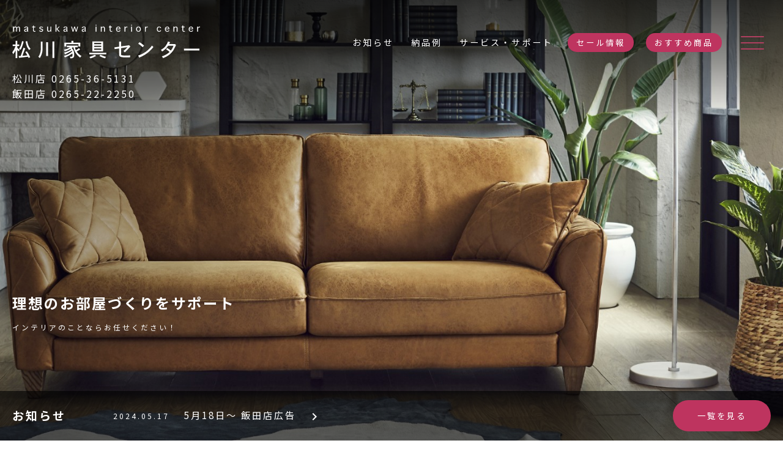

--- FILE ---
content_type: text/html; charset=UTF-8
request_url: https://matsukawakagu-center.com/
body_size: 10996
content:
<!DOCTYPE html>
<html lang="ja" prefix="og: http://ogp.me/ns#">
<head>
<meta charset=utf-8>
<meta name="viewport" content="width=1300">
<meta name="format-detection" content="telephone=no">
<link rel="alternate" type="application/rss+xml" title="RSSフィード" href="https://matsukawakagu-center.com/feed/">
<link rel="stylesheet" href="https://matsukawakagu-center.com/css/style.css">
<title>松川家具店 &#8211; 家具インテリアのことなら松川家具センターへ！理想のお部屋づくりをサポート</title>
<meta name='robots' content='max-image-preview:large' />
<link rel='dns-prefetch' href='//ajax.googleapis.com' />
<link rel='dns-prefetch' href='//cdn.jsdelivr.net' />
<style id='wp-img-auto-sizes-contain-inline-css'>
img:is([sizes=auto i],[sizes^="auto," i]){contain-intrinsic-size:3000px 1500px}
/*# sourceURL=wp-img-auto-sizes-contain-inline-css */
</style>
<link rel="icon" href="https://matsukawakagu-center.com/wp-content/uploads/2023/11/fc-270x270.png" sizes="32x32" />
<link rel="icon" href="https://matsukawakagu-center.com/wp-content/uploads/2023/11/fc-270x270.png" sizes="192x192" />
<link rel="apple-touch-icon" href="https://matsukawakagu-center.com/wp-content/uploads/2023/11/fc-270x270.png" />
<meta name="msapplication-TileImage" content="https://matsukawakagu-center.com/wp-content/uploads/2023/11/fc-270x270.png" />
<style id='wp-block-paragraph-inline-css'>
.is-small-text{font-size:.875em}.is-regular-text{font-size:1em}.is-large-text{font-size:2.25em}.is-larger-text{font-size:3em}.has-drop-cap:not(:focus):first-letter{float:left;font-size:8.4em;font-style:normal;font-weight:100;line-height:.68;margin:.05em .1em 0 0;text-transform:uppercase}body.rtl .has-drop-cap:not(:focus):first-letter{float:none;margin-left:.1em}p.has-drop-cap.has-background{overflow:hidden}:root :where(p.has-background){padding:1.25em 2.375em}:where(p.has-text-color:not(.has-link-color)) a{color:inherit}p.has-text-align-left[style*="writing-mode:vertical-lr"],p.has-text-align-right[style*="writing-mode:vertical-rl"]{rotate:180deg}
/*# sourceURL=https://matsukawakagu-center.com/wp-includes/blocks/paragraph/style.min.css */
</style>
<style id='global-styles-inline-css'>
:root{--wp--preset--aspect-ratio--square: 1;--wp--preset--aspect-ratio--4-3: 4/3;--wp--preset--aspect-ratio--3-4: 3/4;--wp--preset--aspect-ratio--3-2: 3/2;--wp--preset--aspect-ratio--2-3: 2/3;--wp--preset--aspect-ratio--16-9: 16/9;--wp--preset--aspect-ratio--9-16: 9/16;--wp--preset--color--black: #000000;--wp--preset--color--cyan-bluish-gray: #abb8c3;--wp--preset--color--white: #ffffff;--wp--preset--color--pale-pink: #f78da7;--wp--preset--color--vivid-red: #cf2e2e;--wp--preset--color--luminous-vivid-orange: #ff6900;--wp--preset--color--luminous-vivid-amber: #fcb900;--wp--preset--color--light-green-cyan: #7bdcb5;--wp--preset--color--vivid-green-cyan: #00d084;--wp--preset--color--pale-cyan-blue: #8ed1fc;--wp--preset--color--vivid-cyan-blue: #0693e3;--wp--preset--color--vivid-purple: #9b51e0;--wp--preset--color--mc: #221810;--wp--preset--color--sc: #BE345F;--wp--preset--gradient--vivid-cyan-blue-to-vivid-purple: linear-gradient(135deg,rgb(6,147,227) 0%,rgb(155,81,224) 100%);--wp--preset--gradient--light-green-cyan-to-vivid-green-cyan: linear-gradient(135deg,rgb(122,220,180) 0%,rgb(0,208,130) 100%);--wp--preset--gradient--luminous-vivid-amber-to-luminous-vivid-orange: linear-gradient(135deg,rgb(252,185,0) 0%,rgb(255,105,0) 100%);--wp--preset--gradient--luminous-vivid-orange-to-vivid-red: linear-gradient(135deg,rgb(255,105,0) 0%,rgb(207,46,46) 100%);--wp--preset--gradient--very-light-gray-to-cyan-bluish-gray: linear-gradient(135deg,rgb(238,238,238) 0%,rgb(169,184,195) 100%);--wp--preset--gradient--cool-to-warm-spectrum: linear-gradient(135deg,rgb(74,234,220) 0%,rgb(151,120,209) 20%,rgb(207,42,186) 40%,rgb(238,44,130) 60%,rgb(251,105,98) 80%,rgb(254,248,76) 100%);--wp--preset--gradient--blush-light-purple: linear-gradient(135deg,rgb(255,206,236) 0%,rgb(152,150,240) 100%);--wp--preset--gradient--blush-bordeaux: linear-gradient(135deg,rgb(254,205,165) 0%,rgb(254,45,45) 50%,rgb(107,0,62) 100%);--wp--preset--gradient--luminous-dusk: linear-gradient(135deg,rgb(255,203,112) 0%,rgb(199,81,192) 50%,rgb(65,88,208) 100%);--wp--preset--gradient--pale-ocean: linear-gradient(135deg,rgb(255,245,203) 0%,rgb(182,227,212) 50%,rgb(51,167,181) 100%);--wp--preset--gradient--electric-grass: linear-gradient(135deg,rgb(202,248,128) 0%,rgb(113,206,126) 100%);--wp--preset--gradient--midnight: linear-gradient(135deg,rgb(2,3,129) 0%,rgb(40,116,252) 100%);--wp--preset--gradient--blue-red: linear-gradient(135deg, #0000ff 0%, #ff0000 100%);--wp--preset--gradient--blue-yellow-red: linear-gradient(to right, rgb(0,0,255) 1%, rgb(255,255,0) 50%, rgb(255,0,0) 100%);--wp--preset--font-size--small: 13px;--wp--preset--font-size--medium: 20px;--wp--preset--font-size--large: 36px;--wp--preset--font-size--x-large: 42px;--wp--preset--font-size--ss: 11px;--wp--preset--font-size--s: 13px;--wp--preset--font-size--m: 18px;--wp--preset--font-size--l: 20px;--wp--preset--font-size--ll: 24px;--wp--preset--font-family--system-font: -apple-system,BlinkMacSystemFont,"Segoe UI",Roboto,Oxygen-Sans,Ubuntu,Cantarell, "Helvetica Neue",sans-serif;--wp--preset--font-family--helvetica-arial: Helvetica Neue, Helvetica, Arial, sans-serif;--wp--preset--spacing--20: 0.44rem;--wp--preset--spacing--30: 0.67rem;--wp--preset--spacing--40: 1rem;--wp--preset--spacing--50: 1.5rem;--wp--preset--spacing--60: 2.25rem;--wp--preset--spacing--70: 3.38rem;--wp--preset--spacing--80: 5.06rem;--wp--preset--shadow--natural: 6px 6px 9px rgba(0, 0, 0, 0.2);--wp--preset--shadow--deep: 12px 12px 50px rgba(0, 0, 0, 0.4);--wp--preset--shadow--sharp: 6px 6px 0px rgba(0, 0, 0, 0.2);--wp--preset--shadow--outlined: 6px 6px 0px -3px rgb(255, 255, 255), 6px 6px rgb(0, 0, 0);--wp--preset--shadow--crisp: 6px 6px 0px rgb(0, 0, 0);}:root { --wp--style--global--content-size: 1020px;--wp--style--global--wide-size: 1400px; }:where(body) { margin: 0; }.wp-site-blocks > .alignleft { float: left; margin-right: 2em; }.wp-site-blocks > .alignright { float: right; margin-left: 2em; }.wp-site-blocks > .aligncenter { justify-content: center; margin-left: auto; margin-right: auto; }:where(.is-layout-flex){gap: 0.5em;}:where(.is-layout-grid){gap: 0.5em;}.is-layout-flow > .alignleft{float: left;margin-inline-start: 0;margin-inline-end: 2em;}.is-layout-flow > .alignright{float: right;margin-inline-start: 2em;margin-inline-end: 0;}.is-layout-flow > .aligncenter{margin-left: auto !important;margin-right: auto !important;}.is-layout-constrained > .alignleft{float: left;margin-inline-start: 0;margin-inline-end: 2em;}.is-layout-constrained > .alignright{float: right;margin-inline-start: 2em;margin-inline-end: 0;}.is-layout-constrained > .aligncenter{margin-left: auto !important;margin-right: auto !important;}.is-layout-constrained > :where(:not(.alignleft):not(.alignright):not(.alignfull)){max-width: var(--wp--style--global--content-size);margin-left: auto !important;margin-right: auto !important;}.is-layout-constrained > .alignwide{max-width: var(--wp--style--global--wide-size);}body .is-layout-flex{display: flex;}.is-layout-flex{flex-wrap: wrap;align-items: center;}.is-layout-flex > :is(*, div){margin: 0;}body .is-layout-grid{display: grid;}.is-layout-grid > :is(*, div){margin: 0;}body{padding-top: 0px;padding-right: 0px;padding-bottom: 0px;padding-left: 0px;}a:where(:not(.wp-element-button)){text-decoration: underline;}:root :where(.wp-element-button, .wp-block-button__link){background-color: #32373c;border-width: 0;color: #fff;font-family: inherit;font-size: inherit;font-style: inherit;font-weight: inherit;letter-spacing: inherit;line-height: inherit;padding-top: calc(0.667em + 2px);padding-right: calc(1.333em + 2px);padding-bottom: calc(0.667em + 2px);padding-left: calc(1.333em + 2px);text-decoration: none;text-transform: inherit;}.has-black-color{color: var(--wp--preset--color--black) !important;}.has-cyan-bluish-gray-color{color: var(--wp--preset--color--cyan-bluish-gray) !important;}.has-white-color{color: var(--wp--preset--color--white) !important;}.has-pale-pink-color{color: var(--wp--preset--color--pale-pink) !important;}.has-vivid-red-color{color: var(--wp--preset--color--vivid-red) !important;}.has-luminous-vivid-orange-color{color: var(--wp--preset--color--luminous-vivid-orange) !important;}.has-luminous-vivid-amber-color{color: var(--wp--preset--color--luminous-vivid-amber) !important;}.has-light-green-cyan-color{color: var(--wp--preset--color--light-green-cyan) !important;}.has-vivid-green-cyan-color{color: var(--wp--preset--color--vivid-green-cyan) !important;}.has-pale-cyan-blue-color{color: var(--wp--preset--color--pale-cyan-blue) !important;}.has-vivid-cyan-blue-color{color: var(--wp--preset--color--vivid-cyan-blue) !important;}.has-vivid-purple-color{color: var(--wp--preset--color--vivid-purple) !important;}.has-mc-color{color: var(--wp--preset--color--mc) !important;}.has-sc-color{color: var(--wp--preset--color--sc) !important;}.has-black-background-color{background-color: var(--wp--preset--color--black) !important;}.has-cyan-bluish-gray-background-color{background-color: var(--wp--preset--color--cyan-bluish-gray) !important;}.has-white-background-color{background-color: var(--wp--preset--color--white) !important;}.has-pale-pink-background-color{background-color: var(--wp--preset--color--pale-pink) !important;}.has-vivid-red-background-color{background-color: var(--wp--preset--color--vivid-red) !important;}.has-luminous-vivid-orange-background-color{background-color: var(--wp--preset--color--luminous-vivid-orange) !important;}.has-luminous-vivid-amber-background-color{background-color: var(--wp--preset--color--luminous-vivid-amber) !important;}.has-light-green-cyan-background-color{background-color: var(--wp--preset--color--light-green-cyan) !important;}.has-vivid-green-cyan-background-color{background-color: var(--wp--preset--color--vivid-green-cyan) !important;}.has-pale-cyan-blue-background-color{background-color: var(--wp--preset--color--pale-cyan-blue) !important;}.has-vivid-cyan-blue-background-color{background-color: var(--wp--preset--color--vivid-cyan-blue) !important;}.has-vivid-purple-background-color{background-color: var(--wp--preset--color--vivid-purple) !important;}.has-mc-background-color{background-color: var(--wp--preset--color--mc) !important;}.has-sc-background-color{background-color: var(--wp--preset--color--sc) !important;}.has-black-border-color{border-color: var(--wp--preset--color--black) !important;}.has-cyan-bluish-gray-border-color{border-color: var(--wp--preset--color--cyan-bluish-gray) !important;}.has-white-border-color{border-color: var(--wp--preset--color--white) !important;}.has-pale-pink-border-color{border-color: var(--wp--preset--color--pale-pink) !important;}.has-vivid-red-border-color{border-color: var(--wp--preset--color--vivid-red) !important;}.has-luminous-vivid-orange-border-color{border-color: var(--wp--preset--color--luminous-vivid-orange) !important;}.has-luminous-vivid-amber-border-color{border-color: var(--wp--preset--color--luminous-vivid-amber) !important;}.has-light-green-cyan-border-color{border-color: var(--wp--preset--color--light-green-cyan) !important;}.has-vivid-green-cyan-border-color{border-color: var(--wp--preset--color--vivid-green-cyan) !important;}.has-pale-cyan-blue-border-color{border-color: var(--wp--preset--color--pale-cyan-blue) !important;}.has-vivid-cyan-blue-border-color{border-color: var(--wp--preset--color--vivid-cyan-blue) !important;}.has-vivid-purple-border-color{border-color: var(--wp--preset--color--vivid-purple) !important;}.has-mc-border-color{border-color: var(--wp--preset--color--mc) !important;}.has-sc-border-color{border-color: var(--wp--preset--color--sc) !important;}.has-vivid-cyan-blue-to-vivid-purple-gradient-background{background: var(--wp--preset--gradient--vivid-cyan-blue-to-vivid-purple) !important;}.has-light-green-cyan-to-vivid-green-cyan-gradient-background{background: var(--wp--preset--gradient--light-green-cyan-to-vivid-green-cyan) !important;}.has-luminous-vivid-amber-to-luminous-vivid-orange-gradient-background{background: var(--wp--preset--gradient--luminous-vivid-amber-to-luminous-vivid-orange) !important;}.has-luminous-vivid-orange-to-vivid-red-gradient-background{background: var(--wp--preset--gradient--luminous-vivid-orange-to-vivid-red) !important;}.has-very-light-gray-to-cyan-bluish-gray-gradient-background{background: var(--wp--preset--gradient--very-light-gray-to-cyan-bluish-gray) !important;}.has-cool-to-warm-spectrum-gradient-background{background: var(--wp--preset--gradient--cool-to-warm-spectrum) !important;}.has-blush-light-purple-gradient-background{background: var(--wp--preset--gradient--blush-light-purple) !important;}.has-blush-bordeaux-gradient-background{background: var(--wp--preset--gradient--blush-bordeaux) !important;}.has-luminous-dusk-gradient-background{background: var(--wp--preset--gradient--luminous-dusk) !important;}.has-pale-ocean-gradient-background{background: var(--wp--preset--gradient--pale-ocean) !important;}.has-electric-grass-gradient-background{background: var(--wp--preset--gradient--electric-grass) !important;}.has-midnight-gradient-background{background: var(--wp--preset--gradient--midnight) !important;}.has-blue-red-gradient-background{background: var(--wp--preset--gradient--blue-red) !important;}.has-blue-yellow-red-gradient-background{background: var(--wp--preset--gradient--blue-yellow-red) !important;}.has-small-font-size{font-size: var(--wp--preset--font-size--small) !important;}.has-medium-font-size{font-size: var(--wp--preset--font-size--medium) !important;}.has-large-font-size{font-size: var(--wp--preset--font-size--large) !important;}.has-x-large-font-size{font-size: var(--wp--preset--font-size--x-large) !important;}.has-ss-font-size{font-size: var(--wp--preset--font-size--ss) !important;}.has-s-font-size{font-size: var(--wp--preset--font-size--s) !important;}.has-m-font-size{font-size: var(--wp--preset--font-size--m) !important;}.has-l-font-size{font-size: var(--wp--preset--font-size--l) !important;}.has-ll-font-size{font-size: var(--wp--preset--font-size--ll) !important;}.has-system-font-font-family{font-family: var(--wp--preset--font-family--system-font) !important;}.has-helvetica-arial-font-family{font-family: var(--wp--preset--font-family--helvetica-arial) !important;}
/*# sourceURL=global-styles-inline-css */
</style>
</head>
<body id="scrolltop" class="top">
	<header id="site-header">
		<div id="site-header-column">
                        			<div id="site-header-info">
				<h1 class="logo"><a href="https://matsukawakagu-center.com/"><img src="https://matsukawakagu-center.com/images/logo.svg" alt="matsukawa interior center 松川家具センター"></a></h1>
				<p id="site-header-tel">松川店 0265-36-5131<br>飯田店 0265-22-2250</p>
			</div>
            
			<ul class="pc-nav -wh">
				<li><a href="https://matsukawakagu-center.com/topics/" title="お知らせ">お知らせ</a></li>
				<li><a href="https://matsukawakagu-center.com/works/" title="納品例">納品例</a></li>
				<li><a href="https://matsukawakagu-center.com/support/" title="サービス・サポート">サービス・サポート</a></li>
				<li class="btn-nav"><a class="btn" href="https://matsukawakagu-center.com/flyer/" title="セール情報">セール情報</a></li>
				<li class="btn-nav"><a class="btn" href="https://matsukawakagu-center.com/products/" title="おすすめ商品">おすすめ商品</a></li>
			</ul>

			<button id="site-menu-btn" type="button" aria-label="メニュー" aria-expanded="false" aria-controls="site-nav"><span class="line"><span class="hidden">メニュー</span></span></button>
            <div id="site-nav">
                <nav id="site-nav-wrap">
					<p class="logo _tl"><a href="https://matsukawakagu-center.com/" title="ホーム"><svg xmlns="http://www.w3.org/2000/svg" width="307.027" height="56.336" viewBox="0 0 307.027 56.336"><g transform="translate(-111.75 -45.164)"><path d="M30,1.25,27.375,2.5,26.5.5l-8.375,1-6.375.75-.5-2.875,3.375-.25Q16.125-5.125,19-14.25l3,.875Q19-5.875,17.375-1q2.5-.125,8.125-.75a47.23,47.23,0,0,0-3.375-5.5L24.5-8.5q2.125,3,3,4.5.625,1.25,1.25,2.438A26.566,26.566,0,0,1,30,1.25Zm.75-13.75q-1.75,1.25-2.5,1.875Q26.75-12.75,26-14a15.323,15.323,0,0,1-1.75-4,43.925,43.925,0,0,1-1.625-6.75l2.625-.5a39.8,39.8,0,0,0,1,4.75,23.927,23.927,0,0,0,2,4.625A15.44,15.44,0,0,0,30.75-12.5ZM14.375-10.875a24.852,24.852,0,0,0-2.5-1.625A29.459,29.459,0,0,0,14.75-18a51.555,51.555,0,0,0,2-7.25l2.625.5a51.444,51.444,0,0,1-2.25,7.875A32.014,32.014,0,0,1,14.375-10.875ZM6.125-19.75v-6H9v6h3.125v2.625H9v2.75a24.732,24.732,0,0,0,3.875,3.625,6.568,6.568,0,0,1-.625,1q-.375.5-1,1.375Q9.625-10,9-10.75V2.875H6.125V-9.875A28.244,28.244,0,0,1,2.25-3.625a12.62,12.62,0,0,0-1.5-3,34.848,34.848,0,0,0,5.375-10.5H1.5V-19.75ZM56.35-.625V-23.5h2.875V-.625Zm-10.5,3.25A8.829,8.829,0,0,0,43.35.75,26.5,26.5,0,0,0,46.1-4.5a24.345,24.345,0,0,0,1.25-6.25q.125-1.125.125-13.75H50.35v10.375a35.123,35.123,0,0,1-.5,6.625,27.2,27.2,0,0,1-1.5,5.25A37.672,37.672,0,0,1,45.85,2.625ZM66.475,2.5V-24.875h3V2.5ZM89.95-15.25v-2.625h18.125v2.625H103.2q.25.75.438,1.5a5.255,5.255,0,0,1,.188,1,12.209,12.209,0,0,0,1,2.375q2.5-1.625,3.375-2.25a20.589,20.589,0,0,1,1.75-1.125l1.75,2.375q-3.75,2.25-5.625,3.25a22.842,22.842,0,0,0,3.25,4,21.942,21.942,0,0,0,4.75,3.5Q112.825.375,112.7.5a5.817,5.817,0,0,0-1,1.5,35.16,35.16,0,0,1-5.875-5.75,27.574,27.574,0,0,1-3.25-5.375,35.236,35.236,0,0,1-2-6.125H99.95l-1.875,1.375a16,16,0,0,1,3.125,4.75,20.308,20.308,0,0,1,.875,6.375q0,3.75-1.125,4.625-1.25,1-5,1.625a6.353,6.353,0,0,0-1.125-3h2.5a2.037,2.037,0,0,0,1.5-.5A3.905,3.905,0,0,0,99.2-2.25a24.1,24.1,0,0,0-.125-2.625,50.914,50.914,0,0,1-12.25,6.5,8.239,8.239,0,0,0-1.5-2.5A28.586,28.586,0,0,0,92.2-3.5a45.16,45.16,0,0,0,6.375-4.375l-.5-1.5a43.5,43.5,0,0,1-6.25,3.625,37.033,37.033,0,0,1-4.75,2A10.918,10.918,0,0,0,85.45-6.125a49.831,49.831,0,0,0,5.5-2,33.13,33.13,0,0,0,6-3.375,7.605,7.605,0,0,1-.875-1.125,44.948,44.948,0,0,1-5,2.5,33.92,33.92,0,0,1-4.5,1.375A18.176,18.176,0,0,0,85.2-11.125,20.3,20.3,0,0,0,90.325-12.5a47.709,47.709,0,0,0,5.125-2.75Zm7.5-7.5v-3.125h3.25v3.125h11.375v6.25H108.95v-3.625H89.075V-16.5h-3v-6.25ZM128.675,3.375q-1-1.625-1.75-2.625a56.136,56.136,0,0,0,9-3.5l1.75,2.125A65.635,65.635,0,0,1,128.675,3.375ZM154.05.625a11.376,11.376,0,0,0-1.5,2.625A47.5,47.5,0,0,1,143.3-.625l1.75-2.25A31.43,31.43,0,0,0,149.675-.75,34.2,34.2,0,0,0,154.05.625ZM126.8-3.625v-2.5h27.75v2.5Zm19.5-7.125v-2.5H134.675v2.5Zm0-4.875V-17.75H134.675v2.125Zm0-4.5V-22.5H134.675v2.375ZM131.8-8.375v-16.5h17.5v16.5Zm43.725-7.75V-24.5h3.125v7.875l12.25-1.75.75-.375,2.25,2.375-5.5,6.125q-.75.75-1.5,1.438T184.775-6.75L182.65-9.125a35.007,35.007,0,0,0,6.375-6.25L178.65-13.75V-4q0,1.375.375,1.625.25.375,1.625.625a63.141,63.141,0,0,0,7.125.25q2.125,0,5.625-.25V1.375q-1.75.125-2.75.125-8.125,0-9.25-.125A9.467,9.467,0,0,1,176.775,0a2.992,2.992,0,0,1-1.25-2.625V-13.25l-7.375,1.125L167.775-15ZM229.25-18a6.572,6.572,0,0,0,1,1.25,5.184,5.184,0,0,0,1.375,1.125,68.421,68.421,0,0,1-6.375,7,58.868,58.868,0,0,1-7.125,5.5A87.522,87.522,0,0,1,208.375,2l-1.75-3.5a36.634,36.634,0,0,0,6.25-2.5A53.832,53.832,0,0,0,219-7.625a46.453,46.453,0,0,0,5.25-4.5A47.781,47.781,0,0,0,229.25-18Zm-13,.125L214-15.25q-2.75-2.5-3.75-3.25a7.11,7.11,0,0,0-.875-.687q-.625-.437-1.375-.937T206.75-21l2-2.5a24.973,24.973,0,0,1,2.438,1.5q1.062.75,1.438,1A47.372,47.372,0,0,1,216.25-17.875Zm40.975-2.5H266.6l.25-.125,1.625,1.75L265.1-11.625a24.61,24.61,0,0,1-2.75,3.875,28.267,28.267,0,0,1-3.875,4.125A38.211,38.211,0,0,1,253.1.125a45.917,45.917,0,0,1-5.875,2.625,12.536,12.536,0,0,0-.75-1.5A8.663,8.663,0,0,0,245.225,0a35.425,35.425,0,0,0,7.125-3.125,35.963,35.963,0,0,0,5.75-4.25,53.3,53.3,0,0,0-5.875-4.5L254.1-14q3.625,2.375,6,4.25,1.5-2.125,2.375-3.625a25.173,25.173,0,0,0,2-4.375H255.6q-2.25,3.125-3,4.125a27.533,27.533,0,0,1-2.5,2.25,22.013,22.013,0,0,1-4.375,3.25,7.1,7.1,0,0,0-2-2.625,28.1,28.1,0,0,0,4.875-3.375,18.058,18.058,0,0,0,3.75-4.375,36.477,36.477,0,0,0,3.125-6.25l3.375,1.125Zm49.6,10.5H281.45V-13h25.375Z" transform="translate(111 98)" /><path d="M2.461-3.984V0H1.055V-8.2H2.461V-6.68A3.193,3.193,0,0,1,3.574-8.027,2.889,2.889,0,0,1,4.98-8.379a2.713,2.713,0,0,1,1.582.41A3.2,3.2,0,0,1,7.441-6.68a2.943,2.943,0,0,1,2.578-1.7,2.341,2.341,0,0,1,1.934.879,4.933,4.933,0,0,1,.469,2.4V0H11.074V-4.57A4.832,4.832,0,0,0,10.84-6.5a1.4,1.4,0,0,0-1.172-.645,1.9,1.9,0,0,0-1.523.82,3.363,3.363,0,0,0-.7,2.344V0H6.094V-4.57A4.353,4.353,0,0,0,5.8-6.562a1.29,1.29,0,0,0-1.113-.586,1.9,1.9,0,0,0-1.523.82A3.363,3.363,0,0,0,2.461-3.984ZM25.942,0H24.477A4.328,4.328,0,0,1,24.3-1.113a13.727,13.727,0,0,1-1.348,1,2.684,2.684,0,0,1-1.406.352,2.3,2.3,0,0,1-1.7-.645A2.151,2.151,0,0,1,19.2-1.992a2.018,2.018,0,0,1,1.113-1.934A11.578,11.578,0,0,1,24.3-5.1v-.937a1.055,1.055,0,0,0-.352-.937,1.951,1.951,0,0,0-1.406-.41,2.105,2.105,0,0,0-1.289.352,1.4,1.4,0,0,0-.469,1H19.262A2.139,2.139,0,0,1,20.2-7.676a3.687,3.687,0,0,1,2.4-.762,4.305,4.305,0,0,1,1.816.352,1.933,1.933,0,0,1,1,.82,3.777,3.777,0,0,1,.234,1.641V-2.4A9.867,9.867,0,0,0,25.942,0ZM24.3-3.34V-4.1A11.2,11.2,0,0,0,21.2-3.047a1.278,1.278,0,0,0-.527,1.055.865.865,0,0,0,.41.82,1.267,1.267,0,0,0,.938.352,2.186,2.186,0,0,0,1.582-.7A2.458,2.458,0,0,0,24.3-3.34ZM37.762-1.172V0a5.156,5.156,0,0,1-1.523.234,2.289,2.289,0,0,1-1.934-.762,3.138,3.138,0,0,1-.7-2.285V-7.031H32.2V-8.2H33.6v-1.934H34.95V-8.2h2.4v1.172h-2.4v3.809a2.853,2.853,0,0,0,.41,1.875,1.371,1.371,0,0,0,1.172.469A6.631,6.631,0,0,0,37.762-1.172Zm6.078-.82h1.348a.81.81,0,0,0,.41.762,2.105,2.105,0,0,0,1.289.352,2.34,2.34,0,0,0,1.406-.469,1.269,1.269,0,0,0,.527-.879.959.959,0,0,0-.293-.7,8.249,8.249,0,0,0-1.934-.762,4.67,4.67,0,0,1-2.051-1.055,1.753,1.753,0,0,1-.527-1.289A2.061,2.061,0,0,1,44.9-7.676a3.308,3.308,0,0,1,2.227-.7,3.065,3.065,0,0,1,2.168.586,1.723,1.723,0,0,1,.7,1.348H48.645a.576.576,0,0,0-.293-.527,2.173,2.173,0,0,0-1.172-.293,2.105,2.105,0,0,0-1.289.352,1.014,1.014,0,0,0-.469.82.838.838,0,0,0,.352.645,9.2,9.2,0,0,0,2.344.82,3.546,3.546,0,0,1,1.641.879,2.184,2.184,0,0,1,.469,1.289,2.562,2.562,0,0,1-.879,1.934,3.283,3.283,0,0,1-2.4.762A3.614,3.614,0,0,1,44.661-.41,1.946,1.946,0,0,1,43.84-1.992ZM62.165-4.16V-8.2h1.348V0H62.165V-1.406A3.179,3.179,0,0,1,59.528.234,2.952,2.952,0,0,1,57.653-.41a3.05,3.05,0,0,1-.879-2.578V-8.2H58.18v4.629a2.921,2.921,0,0,0,.527,2.109A1.521,1.521,0,0,0,59.821-1a2.108,2.108,0,0,0,1.641-.82A3.5,3.5,0,0,0,62.165-4.16ZM77.384,0h-1.7L72.052-4.277V0H70.587V-11.836h1.465v7.559L75.684-8.2h1.523L73.692-4.395ZM90.142,0H88.677A4.328,4.328,0,0,1,88.5-1.113a13.727,13.727,0,0,1-1.348,1,2.684,2.684,0,0,1-1.406.352,2.3,2.3,0,0,1-1.7-.645A2.151,2.151,0,0,1,83.4-1.992a2.018,2.018,0,0,1,1.113-1.934A11.578,11.578,0,0,1,88.5-5.1v-.937a1.055,1.055,0,0,0-.352-.937,1.951,1.951,0,0,0-1.406-.41,2.105,2.105,0,0,0-1.289.352,1.4,1.4,0,0,0-.469,1H83.462A2.139,2.139,0,0,1,84.4-7.676a3.687,3.687,0,0,1,2.4-.762,4.305,4.305,0,0,1,1.816.352,1.933,1.933,0,0,1,1,.82,3.777,3.777,0,0,1,.234,1.641V-2.4A9.867,9.867,0,0,0,90.142,0ZM88.5-3.34V-4.1A11.2,11.2,0,0,0,85.4-3.047a1.278,1.278,0,0,0-.527,1.055.865.865,0,0,0,.41.82,1.267,1.267,0,0,0,.938.352,2.186,2.186,0,0,0,1.582-.7A2.458,2.458,0,0,0,88.5-3.34ZM103.6,0l-1.934-6.5L99.794,0H98.446L96.1-8.2h1.406L99.15-1.875,100.966-8.2h1.406l1.934,6.328L106.064-8.2h1.289L105.009,0Zm16.508,0h-1.465a4.328,4.328,0,0,1-.176-1.113,13.727,13.727,0,0,1-1.348,1,2.684,2.684,0,0,1-1.406.352,2.3,2.3,0,0,1-1.7-.645,2.151,2.151,0,0,1-.645-1.582,2.018,2.018,0,0,1,1.113-1.934A11.578,11.578,0,0,1,118.47-5.1v-.937a1.055,1.055,0,0,0-.352-.937,1.951,1.951,0,0,0-1.406-.41,2.105,2.105,0,0,0-1.289.352,1.4,1.4,0,0,0-.469,1h-1.523a2.139,2.139,0,0,1,.938-1.641,3.687,3.687,0,0,1,2.4-.762,4.305,4.305,0,0,1,1.816.352,1.933,1.933,0,0,1,1,.82,3.777,3.777,0,0,1,.234,1.641V-2.4A9.867,9.867,0,0,0,120.111,0ZM118.47-3.34V-4.1a11.2,11.2,0,0,0-3.105,1.055,1.278,1.278,0,0,0-.527,1.055.865.865,0,0,0,.41.82,1.267,1.267,0,0,0,.938.352,2.186,2.186,0,0,0,1.582-.7A2.458,2.458,0,0,0,118.47-3.34Zm17.547-8.027h1.406v1.348h-1.406ZM137.423-8.2V0h-1.406V-8.2Zm8.481,4.16V0H144.5V-8.2H145.9v1.465a2.907,2.907,0,0,1,2.637-1.641,2.694,2.694,0,0,1,1.992.7,3.562,3.562,0,0,1,.7,2.461V0H149.83V-4.629a3.245,3.245,0,0,0-.41-2.051,1.664,1.664,0,0,0-1.23-.469,1.892,1.892,0,0,0-1.582.762A3.363,3.363,0,0,0,145.9-4.043Zm17.328,2.871V0a5.156,5.156,0,0,1-1.523.234,2.289,2.289,0,0,1-1.934-.762,3.138,3.138,0,0,1-.7-2.285V-7.031h-1.406V-8.2h1.406v-1.934h1.348V-8.2h2.4v1.172h-2.4v3.809a2.853,2.853,0,0,0,.41,1.875A1.371,1.371,0,0,0,162-.879,6.631,6.631,0,0,0,163.232-1.172Zm11.938-.937h1.348a2.108,2.108,0,0,1-.82,1.641,3.743,3.743,0,0,1-2.4.7,3.6,3.6,0,0,1-2.812-1.172,4.466,4.466,0,0,1-1.055-3.105,4.28,4.28,0,0,1,1.113-3.164,3.464,3.464,0,0,1,2.7-1.172,3.328,3.328,0,0,1,2.461.938,4.369,4.369,0,0,1,.879,3.047v.469h-5.8a3.017,3.017,0,0,0,.762,2.227,2.346,2.346,0,0,0,1.875.82,1.761,1.761,0,0,0,1.289-.41A1.014,1.014,0,0,0,175.17-2.109Zm-4.336-2.812h4.395V-5.1a2.326,2.326,0,0,0-.234-1.055,1.742,1.742,0,0,0-.762-.82,2.057,2.057,0,0,0-1.113-.293,1.918,1.918,0,0,0-1.406.586A3.715,3.715,0,0,0,170.834-4.922Zm13.93.879V0h-1.406V-8.2h1.406v1.465a4.148,4.148,0,0,1,1.113-1.23,2.292,2.292,0,0,1,1.348-.41,5.144,5.144,0,0,1,.762.117v1.406a2.108,2.108,0,0,0-1.055-.234,2,2,0,0,0-1.523.7A3.72,3.72,0,0,0,184.764-4.043Zm9.36-7.324h1.406v1.348h-1.406ZM195.53-8.2V0h-1.406V-8.2ZM206.12.234a3.53,3.53,0,0,1-2.754-1.172A4.28,4.28,0,0,1,202.253-4.1a4.423,4.423,0,0,1,1.055-3.164,3.692,3.692,0,0,1,2.813-1.113,3.62,3.62,0,0,1,2.754,1.113A4.423,4.423,0,0,1,209.928-4.1a4.553,4.553,0,0,1-1.055,3.164A3.53,3.53,0,0,1,206.12.234Zm0-1.113a2.111,2.111,0,0,0,1.7-.879,3.5,3.5,0,0,0,.7-2.344,3.363,3.363,0,0,0-.7-2.344,2.162,2.162,0,0,0-1.7-.82,2.221,2.221,0,0,0-1.758.82,3.363,3.363,0,0,0-.7,2.344,3.5,3.5,0,0,0,.7,2.344A2.164,2.164,0,0,0,206.12-.879Zm11.938-3.164V0h-1.406V-8.2h1.406v1.465a4.148,4.148,0,0,1,1.113-1.23,2.292,2.292,0,0,1,1.348-.41,5.144,5.144,0,0,1,.762.117v1.406a2.108,2.108,0,0,0-1.055-.234,2,2,0,0,0-1.523.7A3.72,3.72,0,0,0,218.057-4.043ZM241.7-2.109h1.348a2.108,2.108,0,0,1-.82,1.641,3.546,3.546,0,0,1-2.285.7,3.4,3.4,0,0,1-2.754-1.113,4.819,4.819,0,0,1-1-3.223,4.819,4.819,0,0,1,1-3.223,3.605,3.605,0,0,1,2.754-1.055,3.256,3.256,0,0,1,2.4.82,1.83,1.83,0,0,1,.7,1.465H241.7a1.11,1.11,0,0,0-.41-.879A2.423,2.423,0,0,0,240-7.266a2.014,2.014,0,0,0-1.7.762,3.461,3.461,0,0,0-.7,2.4,3.6,3.6,0,0,0,.7,2.4,2.056,2.056,0,0,0,1.7.82,1.955,1.955,0,0,0,1.289-.352A1.11,1.11,0,0,0,241.7-2.109Zm13.4,0h1.348a2.108,2.108,0,0,1-.82,1.641,3.743,3.743,0,0,1-2.4.7,3.6,3.6,0,0,1-2.812-1.172,4.466,4.466,0,0,1-1.055-3.105,4.28,4.28,0,0,1,1.113-3.164,3.464,3.464,0,0,1,2.7-1.172,3.328,3.328,0,0,1,2.461.938,4.369,4.369,0,0,1,.879,3.047v.469h-5.8a3.017,3.017,0,0,0,.762,2.227,2.346,2.346,0,0,0,1.875.82,1.761,1.761,0,0,0,1.289-.41A1.014,1.014,0,0,0,255.1-2.109Zm-4.336-2.812h4.395V-5.1a2.326,2.326,0,0,0-.234-1.055,1.742,1.742,0,0,0-.762-.82,2.057,2.057,0,0,0-1.113-.293,1.918,1.918,0,0,0-1.406.586A3.715,3.715,0,0,0,250.765-4.922Zm13.93.879V0h-1.406V-8.2h1.406v1.465a2.907,2.907,0,0,1,2.637-1.641,2.694,2.694,0,0,1,1.992.7,3.562,3.562,0,0,1,.7,2.461V0H268.62V-4.629a3.245,3.245,0,0,0-.41-2.051,1.664,1.664,0,0,0-1.23-.469,1.892,1.892,0,0,0-1.582.762A3.363,3.363,0,0,0,264.695-4.043Zm17.328,2.871V0A5.156,5.156,0,0,1,280.5.234a2.289,2.289,0,0,1-1.934-.762,3.138,3.138,0,0,1-.7-2.285V-7.031h-1.406V-8.2h1.406v-1.934h1.348V-8.2h2.4v1.172h-2.4v3.809a2.853,2.853,0,0,0,.41,1.875,1.371,1.371,0,0,0,1.172.469A6.631,6.631,0,0,0,282.023-1.172Zm11.938-.937h1.348a2.108,2.108,0,0,1-.82,1.641,3.743,3.743,0,0,1-2.4.7,3.6,3.6,0,0,1-2.812-1.172,4.466,4.466,0,0,1-1.055-3.105,4.28,4.28,0,0,1,1.113-3.164,3.464,3.464,0,0,1,2.7-1.172,3.328,3.328,0,0,1,2.461.938,4.369,4.369,0,0,1,.879,3.047v.469h-5.8a3.017,3.017,0,0,0,.762,2.227,2.346,2.346,0,0,0,1.875.82,1.761,1.761,0,0,0,1.289-.41A1.014,1.014,0,0,0,293.961-2.109Zm-4.336-2.812h4.395V-5.1a2.326,2.326,0,0,0-.234-1.055,1.742,1.742,0,0,0-.762-.82,2.057,2.057,0,0,0-1.113-.293,1.918,1.918,0,0,0-1.406.586A3.715,3.715,0,0,0,289.625-4.922Zm13.93.879V0h-1.406V-8.2h1.406v1.465a4.148,4.148,0,0,1,1.113-1.23,2.292,2.292,0,0,1,1.348-.41,5.144,5.144,0,0,1,.762.117v1.406a2.108,2.108,0,0,0-1.055-.234,2,2,0,0,0-1.523.7A3.72,3.72,0,0,0,303.555-4.043Z" transform="translate(112 57)" /></g></svg></a></p>
                    <ul id="site-nav-list">
						<li><a href="https://matsukawakagu-center.com/topics/" title="お知らせ"><span class="_sc">お知らせ</span>　<span class="ol">当店の折込チラシやセール情報</span></a></li>
						<li><a href="https://matsukawakagu-center.com/products/" title="商品一覧"><span class="_sc">商品一覧</span>　<span class="ol">各店舗別の商品やカテゴリごとに商品を確認できます</span></a></li>
						<li><a href="https://matsukawakagu-center.com/works/" title="納品例">納品例　<span class="ol">過去の納入事例をご紹介しています</span></a></li>
						<li><a href="https://matsukawakagu-center.com/support/" title="サービス・サポート">サービス・サポート　<span class="ol">アフターサービスやよくある質問等はこちらから</span></a></li>
                    </ul>
					<ul id="site-nav-tel">
						<li><a href="tel:0265365131" title="松川店TEL">松川店<br><span class="num">0265-36-5131</span></a></li>
						<li><a href="tel:0265222250" title="飯田店TEL">飯田店<br><span class="num">0265-22-2250</span></a></li>
					</ul>
                </nav>
            </div>
        </div>
    </header><main id="main-content" class="top-page">
	<div id="main-visual">
		<div class="sl-center">
						<div>
								<figure class="img"><img src="https://matsukawakagu-center.com/wp-content/uploads/2022/04/mv01.jpg" alt="理想のお部屋づくりをサポート イメージ"></figure>
								<div class="content inner">
					<h2 class="ttl">理想のお部屋づくりをサポート</h2>
					<div class="txtarea">
						
<p>インテリアのことならお任せください！</p>
					</div>
				</div>
			</div>
						<div>
								<figure class="img"><img src="https://matsukawakagu-center.com/wp-content/uploads/2022/04/mv02.jpg" alt="南信で家具を探すなら！ イメージ"></figure>
								<div class="content inner">
					<h2 class="ttl">南信で家具を探すなら！</h2>
					<div class="txtarea">
						
<p>駒ヶ根、飯田、上伊那、下伊那地域からご来店いただいています</p>
					</div>
				</div>
			</div>
						<div>
								<figure class="img"><img src="https://matsukawakagu-center.com/wp-content/uploads/2022/04/mv03.jpg" alt="間近で見て触れて納得のいく家具を イメージ"></figure>
								<div class="content inner">
					<h2 class="ttl">間近で見て触れて納得のいく家具を</h2>
					<div class="txtarea">
						
<p>椅子の座り心地、触った感触、試してから買える。納得のいくインテリア選びなら、松川家具センターへ。<br>飯田市上伊那下伊那地域へ配送もいたします！</p>
					</div>
				</div>
			</div>
					</div>
		
		<div class="mv-topics">
			<div class="inner">
				<h2 class="ttl">お知らせ</h2>
								<dl class="entry">
										<dt><time datetime="2024-05-17T13:21:34+09:00">2024.05.17</time></dt>
					<dd><a href="https://matsukawakagu-center.com/news/863/">5月18日〜 飯田店広告　<span class="material-icons">chevron_right</span></a></dd>
									</dl>
				<p class="go-list"><a class="btn" href="topics/">一覧を見る</a></p>
							</div>
		</div>
	</div>

	<div class="top-page-flyer inner">
				<div class="flyer-entries sl-sp">
						<div class="item entries-block">
				<p class="sp-ttl">今週のチラシ</p>
				<figure class="thumb _rounded"><a href="https://matsukawakagu-center.com/news/868/" class="js-hover"><img src="https://matsukawakagu-center.com/wp-content/uploads/2024/05/3148e335c0be53c6f1d244394cec6d12-270x270.png" srcset="https://matsukawakagu-center.com/wp-content/uploads/2024/05/3148e335c0be53c6f1d244394cec6d12-270x270.png 1x, https://matsukawakagu-center.com/wp-content/uploads/2024/05/3148e335c0be53c6f1d244394cec6d12-540x540.png 2x" loading="lazy" alt="5月25日〜 飯田店広告イメージ" class="-fit"></a></figure>
				<div class="txtarea">
					<p class="ttl">今週のチラシ</p>
					<p class="excerpt">5月25日〜 飯田店広告</p>
					<p class="btn-main"><a class="btn" href="https://matsukawakagu-center.com/news/868/">詳しく見る</a></p>
				</div>
			</div>
						<div class="item entries-block">
				<p class="sp-ttl">今週のチラシ</p>
				<figure class="thumb _rounded"><a href="https://matsukawakagu-center.com/news/863/" class="js-hover"><img src="https://matsukawakagu-center.com/wp-content/uploads/2024/05/94a3e0b21220015c6f61229db04b7ecb-270x270.png" srcset="https://matsukawakagu-center.com/wp-content/uploads/2024/05/94a3e0b21220015c6f61229db04b7ecb-270x270.png 1x, https://matsukawakagu-center.com/wp-content/uploads/2024/05/94a3e0b21220015c6f61229db04b7ecb-540x540.png 2x" loading="lazy" alt="5月18日〜 飯田店広告イメージ" class="-fit"></a></figure>
				<div class="txtarea">
					<p class="ttl">今週のチラシ</p>
					<p class="excerpt">5月18日〜 飯田店広告</p>
					<p class="btn-main"><a class="btn" href="https://matsukawakagu-center.com/news/863/">詳しく見る</a></p>
				</div>
			</div>
					</div>
			</div>
	
	<section class="top-page-products">
		<div class="inner">
			<div class="line-right"><h2 class="ttl-main">おすすめ商品</h2></div>
						<div class="product-entries sl-sp">
								<div class="item entries-block">
					<div class="img">
						<figure class="thumb _rounded"><a href="https://matsukawakagu-center.com/products/620/" class="js-hover"><img src="https://matsukawakagu-center.com/wp-content/uploads/2022/12/0d41346670fc7bc0e096b28d04f7902a-270x270.jpg" srcset="https://matsukawakagu-center.com/wp-content/uploads/2022/12/0d41346670fc7bc0e096b28d04f7902a-270x270.jpg 1x, https://matsukawakagu-center.com/wp-content/uploads/2022/12/0d41346670fc7bc0e096b28d04f7902a-540x467.jpg 2x" loading="lazy" alt="電動リクライニングソファーイメージ" class="-fit"></a></figure>
												<p class="cat"><span class="cat-main sofa"><a href="https://matsukawakagu-center.com/products/sofa/">ソファー</a></span><span class="cat-main matsukawa"><a href="https://matsukawakagu-center.com/products/matsukawa/">松川店</a></span><span class="cat-main iida"><a href="https://matsukawakagu-center.com/products/iida/">飯田店</a></span></p>
											</div>
					<div class="txtarea">
						<p class="ttl"><a href="https://matsukawakagu-center.com/products/620/">電動リクライニングソファー</a></p>
					</div>
				</div>
								<div class="item entries-block">
					<div class="img">
						<figure class="thumb _rounded"><a href="https://matsukawakagu-center.com/products/617/" class="js-hover"><img src="https://matsukawakagu-center.com/wp-content/uploads/2022/12/42429f1afee59267cfe28e261a8faea3-270x270.jpg" srcset="https://matsukawakagu-center.com/wp-content/uploads/2022/12/42429f1afee59267cfe28e261a8faea3-270x270.jpg 1x, https://matsukawakagu-center.com/wp-content/uploads/2022/12/42429f1afee59267cfe28e261a8faea3-540x450.jpg 2x" loading="lazy" alt="ダイニング 4点セットイメージ" class="-fit"></a></figure>
												<p class="cat"><span class="cat-main matsukawa"><a href="https://matsukawakagu-center.com/products/matsukawa/">松川店</a></span></p>
											</div>
					<div class="txtarea">
						<p class="ttl"><a href="https://matsukawakagu-center.com/products/617/">ダイニング 4点セット</a></p>
					</div>
				</div>
								<div class="item entries-block">
					<div class="img">
						<figure class="thumb _rounded"><a href="https://matsukawakagu-center.com/products/624/" class="js-hover"><img src="https://matsukawakagu-center.com/wp-content/uploads/2022/12/c82236bf6a8f838558dea9562d93e08b-270x270.png" srcset="https://matsukawakagu-center.com/wp-content/uploads/2022/12/c82236bf6a8f838558dea9562d93e08b-270x270.png 1x, https://matsukawakagu-center.com/wp-content/uploads/2022/12/c82236bf6a8f838558dea9562d93e08b-540x540.png 2x" loading="lazy" alt="定番シングルベットイメージ" class="-fit"></a></figure>
												<p class="cat"><span class="cat-main matsukawa"><a href="https://matsukawakagu-center.com/products/matsukawa/">松川店</a></span><span class="cat-main iida"><a href="https://matsukawakagu-center.com/products/iida/">飯田店</a></span></p>
											</div>
					<div class="txtarea">
						<p class="ttl"><a href="https://matsukawakagu-center.com/products/624/">定番シングルベット</a></p>
					</div>
				</div>
								<div class="item entries-block">
					<div class="img">
						<figure class="thumb _rounded"><a href="https://matsukawakagu-center.com/products/574/" class="js-hover"><img src="https://matsukawakagu-center.com/wp-content/uploads/2022/09/712a49a3d1006682456d2e0fa3d6d966-270x270.jpg" srcset="https://matsukawakagu-center.com/wp-content/uploads/2022/09/712a49a3d1006682456d2e0fa3d6d966-270x270.jpg 1x, https://matsukawakagu-center.com/wp-content/uploads/2022/09/712a49a3d1006682456d2e0fa3d6d966-540x540.jpg 2x" loading="lazy" alt="売れ筋 2段ベットイメージ" class="-fit"></a></figure>
												<p class="cat"><span class="cat-main bedding"><a href="https://matsukawakagu-center.com/products/bedding/">寝具</a></span><span class="cat-main matsukawa"><a href="https://matsukawakagu-center.com/products/matsukawa/">松川店</a></span><span class="cat-main iida"><a href="https://matsukawakagu-center.com/products/iida/">飯田店</a></span></p>
											</div>
					<div class="txtarea">
						<p class="ttl"><a href="https://matsukawakagu-center.com/products/574/">売れ筋 2段ベット</a></p>
					</div>
				</div>
							</div>
			<p class="btn-main -w _tc"><a class="btn" href="products/">一覧を見る</a></p>
					</div>
	</section>
	
	<section class="top-page-works">
		<h2 class="ttl-main">最近の納入事例</h2>
				<div class="works-entries sl-slide">
						<div class="item entries-block">
				<figure class="thumb -w _rounded"><a href="https://matsukawakagu-center.com/works/556/"><img src="https://matsukawakagu-center.com/wp-content/uploads/2017/08/4-ohaka-d-4-270x270.jpg" srcset="https://matsukawakagu-center.com/wp-content/uploads/2017/08/4-ohaka-d-4-270x270.jpg 1x, https://matsukawakagu-center.com/wp-content/uploads/2017/08/4-ohaka-d-4.jpg 2x" loading="lazy" alt="A様イメージ" class="-fit"><span class="txt">A様</span></a></figure>
			</div>
						<div class="item entries-block">
				<figure class="thumb -w _rounded"><a href="https://matsukawakagu-center.com/works/355/"><img src="https://matsukawakagu-center.com/wp-content/uploads/2017/08/15-ohaka-d-15-270x270.jpg" srcset="https://matsukawakagu-center.com/wp-content/uploads/2017/08/15-ohaka-d-15-270x270.jpg 1x, https://matsukawakagu-center.com/wp-content/uploads/2017/08/15-ohaka-d-15.jpg 2x" loading="lazy" alt="A様イメージ" class="-fit"><span class="txt">A様</span></a></figure>
			</div>
						<div class="item entries-block">
				<figure class="thumb -w _rounded"><a href="https://matsukawakagu-center.com/works/375/"><img src="https://matsukawakagu-center.com/wp-content/uploads/2017/08/14-ohaka-d-14-270x270.jpg" srcset="https://matsukawakagu-center.com/wp-content/uploads/2017/08/14-ohaka-d-14-270x270.jpg 1x, https://matsukawakagu-center.com/wp-content/uploads/2017/08/14-ohaka-d-14.jpg 2x" loading="lazy" alt="M様イメージ" class="-fit"><span class="txt">M様</span></a></figure>
			</div>
						<div class="item entries-block">
				<figure class="thumb -w _rounded"><a href="https://matsukawakagu-center.com/works/378/"><img src="https://matsukawakagu-center.com/wp-content/uploads/2017/08/13-ohaka-d-13-270x270.jpg" srcset="https://matsukawakagu-center.com/wp-content/uploads/2017/08/13-ohaka-d-13-270x270.jpg 1x, https://matsukawakagu-center.com/wp-content/uploads/2017/08/13-ohaka-d-13.jpg 2x" loading="lazy" alt="H様イメージ" class="-fit"><span class="txt">H様</span></a></figure>
			</div>
						<div class="item entries-block">
				<figure class="thumb -w _rounded"><a href="https://matsukawakagu-center.com/works/380/"><img src="https://matsukawakagu-center.com/wp-content/uploads/2017/08/12-ohaka-d-12-270x270.jpg" srcset="https://matsukawakagu-center.com/wp-content/uploads/2017/08/12-ohaka-d-12-270x270.jpg 1x, https://matsukawakagu-center.com/wp-content/uploads/2017/08/12-ohaka-d-12.jpg 2x" loading="lazy" alt="S様イメージ" class="-fit"><span class="txt">S様</span></a></figure>
			</div>
					</div>
		<p class="btn-main -w _tc"><a class="btn" href="works/">一覧を見る</a></p>
			</section>

	<section class="top-page-info">
		<div class="inner">
			<div class="line-left"><h2 class="ttl-main">店舗紹介</h2></div>
			<section class="shop-info">
				<div class="txtarea">
					<h3 class="ttl">松川店</h3>
					<address>〒399-3303 長野県下伊那郡松川町元大島1240-1<br>Tel： 0265-36-5131</address>
					<p>【営業時間】9:00〜18:00<br>【定休日】水曜日【大駐車場完備】</p>
				</div>
				<div class="map gmap-res">
					<iframe src="https://www.google.com/maps/embed?pb=!1m18!1m12!1m3!1d3244.5059336441673!2d137.91216201484!3d35.59058464254623!2m3!1f0!2f0!3f0!3m2!1i1024!2i768!4f13.1!3m3!1m2!1s0x601c91ee11e74c9b%3A0x81475014dd012b22!2z5p2-5bed5a625YW344K744Oz44K_44O8IOadvuW3neW6lw!5e0!3m2!1sja!2sjp!4v1649138304367!5m2!1sja!2sjp" width="600" height="230" allowfullscreen="" loading="lazy" referrerpolicy="no-referrer-when-downgrade"></iframe>
				</div>
			</section>
			<section class="shop-info -left">
				<div class="txtarea">
					<h3 class="ttl">飯田店</h3>
					<address>〒395-0804 長野県飯田市鼎名古熊2190-1<br>Tel： 0265-22-2250</address>
					<p>【営業時間】9:00〜18:00<br>【定休日】水曜日【大駐車場完備】</p>
				</div>
				<div class="map gmap-res">
					<iframe src="https://www.google.com/maps/embed?pb=!1m16!1m12!1m3!1d812.0592265769233!2d137.8222325691795!3d35.49841984553999!2m3!1f0!2f0!3f0!3m2!1i1024!2i768!4f13.1!2m1!1z44CSMzk1LTA4MDQg6ZW36YeO55yM6aOv55Sw5biC6byO5ZCN5Y-k54aK77yS77yR77yZ77yQ4oiS77yR44CA6aOv55Sw5bqX!5e0!3m2!1sja!2sjp!4v1649138370790!5m2!1sja!2sjp" width="600" height="230" allowfullscreen="" loading="lazy" referrerpolicy="no-referrer-when-downgrade"></iframe>
				</div>
			</section>
			<div class="gmap-res">
				<iframe src="https://www.google.com/maps/embed?pb=!4v1649056825685!6m8!1m7!1sCAoSLEFGMVFpcE9JeTZrX05abmhXUGVMck1WVGFpR1ZSbDRscHp2M3ROVU9xb2Rq!2m2!1d35.498613273398!2d137.82256128908!3f356.34208820694295!4f-8.197539626472661!5f0.4000000000000002" width="600" height="450" allowfullscreen="" loading="lazy" referrerpolicy="no-referrer-when-downgrade"></iframe>
			</div>
		</div>
	</section>
</main>
<footer id="site-footer">
	<div id="page-scroll"><a class="totop" href="#scrolltop">&#xe316;</a></div>
		<div id="site-footer-info" class="inner">
		<h1 class="logo"><a href="https://matsukawakagu-center.com/"><img src="https://matsukawakagu-center.com/images/logo.svg" alt="matsukawa interior center 松川家具センター"></a></h1>
		<p class="logo">お仏壇の清山堂</p>
		<p class="_mb00">松川店 0265-36-5131<br>飯田店 0265-22-2250</p>
	</div>
	<small class="copyright">Copyright (c) MTATSHUKAWA-KAGU Center Inc. All Rights Reserved.</small>
</footer>
<script type="speculationrules">
{"prefetch":[{"source":"document","where":{"and":[{"href_matches":"/*"},{"not":{"href_matches":["/wp-*.php","/wp-admin/*","/wp-content/uploads/*","/wp-content/*","/wp-content/plugins/*","/wp-content/themes/main/*","/*\\?(.+)"]}},{"not":{"selector_matches":"a[rel~=\"nofollow\"]"}},{"not":{"selector_matches":".no-prefetch, .no-prefetch a"}}]},"eagerness":"conservative"}]}
</script>
<script defer src="https://ajax.googleapis.com/ajax/libs/jquery/3.6.0/jquery.min.js" id="jquery-js"></script>
<script defer src="https://matsukawakagu-center.com/js/polyfill.min.js" id="polyfill-js"></script>
<script defer src="https://cdn.jsdelivr.net/npm/slick-carousel@1.8.1/slick/slick.min.js" id="slick-js"></script>
<script defer src="https://matsukawakagu-center.com/js/common.js" id="jquery-common-js"></script>
</body>
</html>

--- FILE ---
content_type: text/css
request_url: https://matsukawakagu-center.com/css/style.css
body_size: 12085
content:
@charset "UTF-8";
:root {
  --main-color: #221810;
  --main-color-hover: #BE345F;
  --sub-color: #BE345F;
  --sub-color-hover: #d0557b;
  --link-color: #221810;
  --link-color-hover: #BE345F;
  --text-color: #221010;
  --bg-color: #EFFCFD;
  --gothic: 'Noto Sans JP','Yu Gothic','Hiragino Kaku Gothic ProN','メイリオ','Meiryo',sans-serif;
  --mincyo: 'Noto Serif JP','ヒラギノ明朝 Pro','Hiragino Mincho Pro','Yu Mincho',"ＭＳ Ｐ明朝",serif;
  --roman: 'Georgia','Times New Roman','Times',serif;
  --icon: 'Material Icons';
  --icon-arrow-up: '\e316';
  --icon-arrow-down: '\e313';
  --icon-arrow-right: '\e315';
  --icon-arrow-left: '\e314';
  --icon-mail: '\e158';
  --icon-ex: '\e89e';
  --icon-check: '\e876';
  --icon-plus: '\e148';
  --icon-minus: '\e15d';
  --sp-header-height: 60px;
}

* {
  box-sizing: border-box;
}

html, body, div, span, object, iframe, h1, h2, h3, h4, h5, h6, p, blockquote, pre, abbr, address, cite, code, del, dfn, em, img, ins, kbd, q, samp, small, strong, sub, sup, var, b, i, dl, dt, dd, ol, ul, li, fieldset, form, label, legend, table, caption, tbody, tfoot, thead, tr, th, td, aside, canvas, details, figcaption, figure, footer, header, hgroup, menu, nav, summary, time, mark, audio, video, picture {
  margin: 0;
  padding: 0;
  border: 0;
  vertical-align: baseline;
  background: transparent;
  -webkit-text-size-adjust: 100%;
  -moz-text-size-adjust: 100%;
  text-size-adjust: 100%;
}

html {
  padding: env(safe-area-inset-top) env(safe-area-inset-right) env(safe-area-inset-bottom) env(safe-area-inset-left);
  font-size: 62.5%;
}

body {
  color: var(--text-color);
  font-size: 1.6rem;
  line-height: 1.6;
  font-family: var(--gothic);
  overflow-x: hidden;
  position: relative;
  text-align: center;
}

ins {
  background-color: var(--main-color);
  color: var(--text-color);
  text-decoration: none;
}

mark {
  background-color: var(--main-color);
  color: var(--text-color);
  font-style: italic;
  font-weight: bold;
}

del {
  text-decoration: line-through;
}

abbr[title], dfn[title] {
  border-bottom: 1px dotted;
  cursor: help;
}

input, select {
  vertical-align: middle;
}

acronym, abbr {
  cursor: help;
}

option {
  padding-right: 10px;
}

table {
  border-collapse: collapse;
  width: 100%;
}

address {
  font-style: normal;
}

img {
  border: none;
  vertical-align: bottom;
  max-width: 100%;
  height: auto;
  -o-object-fit: cover;
  object-fit: cover;
}

a {
  color: var(--link-color);
  text-decoration: none;
  transition: .5s;
}

a:hover {
  color: var(--link-color-hover);
}

a.-line {
  text-decoration: underline;
}

a.-line:hover {
  text-decoration: none;
}

form input[type="text"],
form input[type="password"],
form input[type="datetime"],
form input[type="datetime-local"],
form input[type="date"],
form input[type="month"],
form input[type="time"],
form input[type="week"],
form input[type="number"],
form input[type="email"],
form input[type="url"],
form input[type="search"],
form input[type="tel"],
form input[type="color"],
select,
textarea {
  padding: 10px;
  border: 1px solid #aaa;
  font-size: 1.6rem;
  line-height: 1.6;
  font-family: var(--gothic);
  max-width: 100%;
}

form input[type="text"]::-moz-placeholder, form input[type="password"]::-moz-placeholder, form input[type="datetime"]::-moz-placeholder, form input[type="datetime-local"]::-moz-placeholder, form input[type="date"]::-moz-placeholder, form input[type="month"]::-moz-placeholder, form input[type="time"]::-moz-placeholder, form input[type="week"]::-moz-placeholder, form input[type="number"]::-moz-placeholder, form input[type="email"]::-moz-placeholder, form input[type="url"]::-moz-placeholder, form input[type="search"]::-moz-placeholder, form input[type="tel"]::-moz-placeholder, form input[type="color"]::-moz-placeholder, select::-moz-placeholder, textarea::-moz-placeholder {
  color: #999;
}

form input[type="text"]:-ms-input-placeholder, form input[type="password"]:-ms-input-placeholder, form input[type="datetime"]:-ms-input-placeholder, form input[type="datetime-local"]:-ms-input-placeholder, form input[type="date"]:-ms-input-placeholder, form input[type="month"]:-ms-input-placeholder, form input[type="time"]:-ms-input-placeholder, form input[type="week"]:-ms-input-placeholder, form input[type="number"]:-ms-input-placeholder, form input[type="email"]:-ms-input-placeholder, form input[type="url"]:-ms-input-placeholder, form input[type="search"]:-ms-input-placeholder, form input[type="tel"]:-ms-input-placeholder, form input[type="color"]:-ms-input-placeholder, select:-ms-input-placeholder, textarea:-ms-input-placeholder {
  color: #999;
}

form input[type="text"]::placeholder,
form input[type="password"]::placeholder,
form input[type="datetime"]::placeholder,
form input[type="datetime-local"]::placeholder,
form input[type="date"]::placeholder,
form input[type="month"]::placeholder,
form input[type="time"]::placeholder,
form input[type="week"]::placeholder,
form input[type="number"]::placeholder,
form input[type="email"]::placeholder,
form input[type="url"]::placeholder,
form input[type="search"]::placeholder,
form input[type="tel"]::placeholder,
form input[type="color"]::placeholder,
select::placeholder,
textarea::placeholder {
  color: #999;
}

form input[type="text"]:focus,
form input[type="password"]:focus,
form input[type="datetime"]:focus,
form input[type="datetime-local"]:focus,
form input[type="date"]:focus,
form input[type="month"]:focus,
form input[type="time"]:focus,
form input[type="week"]:focus,
form input[type="number"]:focus,
form input[type="email"]:focus,
form input[type="url"]:focus,
form input[type="search"]:focus,
form input[type="tel"]:focus,
form input[type="color"]:focus,
textarea:focus {
  box-shadow: 0 1px 2px rgba(0, 0, 0, 0.3) inset;
  border: 1px solid #137af3;
  outline: none;
}

@-webkit-keyframes fadeIn {
  0% {
    opacity: 0;
  }
  100% {
    opacity: 1;
  }
}

@keyframes fadeIn {
  0% {
    opacity: 0;
  }
  100% {
    opacity: 1;
  }
}

@-webkit-keyframes fadeOut {
  0% {
    opacity: 1;
  }
  100% {
    display: none;
    opacity: 0;
    z-index: -1;
  }
}

@keyframes fadeOut {
  0% {
    opacity: 1;
  }
  100% {
    display: none;
    opacity: 0;
    z-index: -1;
  }
}

@-webkit-keyframes fadeSlideIn {
  0% {
    opacity: 0;
    transform: translateY(-100%);
  }
  100% {
    opacity: 1;
    transform: translateY(0);
  }
}

@keyframes fadeSlideIn {
  0% {
    opacity: 0;
    transform: translateY(-100%);
  }
  100% {
    opacity: 1;
    transform: translateY(0);
  }
}

@-webkit-keyframes widthIn {
  0% {
    width: 0;
  }
  100% {
    width: 100%;
  }
}

@keyframes widthIn {
  0% {
    width: 0;
  }
  100% {
    width: 100%;
  }
}

/*
===== Utility ====================================
*/
._cf:after {
  content: " ";
  display: block;
  clear: both;
  height: 0;
  visibility: hidden;
}

._cf {
  display: inline-block;
}

._m00 {
  margin: 0 !important;
}

._mt00 {
  margin-top: 0 !important;
}

._mt05 {
  margin-top: 5px !important;
}

._mt10 {
  margin-top: 10px !important;
}

._mt15 {
  margin-top: 15px !important;
}

._mt20 {
  margin-top: 20px !important;
}

._mt25 {
  margin-top: 25px !important;
}

._mt30 {
  margin-top: 30px !important;
}

._mt35 {
  margin-top: 35px !important;
}

._mt40 {
  margin-top: 40px !important;
}

._mt45 {
  margin-top: 45px !important;
}

._mt50 {
  margin-top: 50px !important;
}

._mr00 {
  margin-right: 0 !important;
}

._mr05 {
  margin-right: 5px !important;
}

._mr10 {
  margin-right: 10px !important;
}

._mr15 {
  margin-right: 15px !important;
}

._mr20 {
  margin-right: 20px !important;
}

._mr25 {
  margin-right: 25px !important;
}

._mr30 {
  margin-right: 30px !important;
}

._mr35 {
  margin-right: 35px !important;
}

._mr40 {
  margin-right: 40px !important;
}

._mr45 {
  margin-right: 45px !important;
}

._mr50 {
  margin-right: 50px !important;
}

._mb00 {
  margin-bottom: 0 !important;
}

._mb05 {
  margin-bottom: 5px !important;
}

._mb10 {
  margin-bottom: 10px !important;
}

._mb15 {
  margin-bottom: 15px !important;
}

._mb20 {
  margin-bottom: 20px !important;
}

._mb25 {
  margin-bottom: 25px !important;
}

._mb30 {
  margin-bottom: 30px !important;
}

._mb35 {
  margin-bottom: 35px !important;
}

._mb40 {
  margin-bottom: 40px !important;
}

._mb45 {
  margin-bottom: 45px !important;
}

._mb50 {
  margin-bottom: 50px !important;
}

._ml00 {
  margin-left: 0 !important;
}

._ml05 {
  margin-left: 5px !important;
}

._ml10 {
  margin-left: 10px !important;
}

._ml15 {
  margin-left: 15px !important;
}

._ml20 {
  margin-left: 20px !important;
}

._ml25 {
  margin-left: 25px !important;
}

._ml30 {
  margin-left: 30px !important;
}

._ml35 {
  margin-left: 35px !important;
}

._ml40 {
  margin-left: 40px !important;
}

._ml45 {
  margin-left: 45px !important;
}

._ml50 {
  margin-left: 50px !important;
}

._p00 {
  padding: 0 !important;
}

._pt00 {
  padding-top: 0 !important;
}

._pt05 {
  padding-top: 5px !important;
}

._pt10 {
  padding-top: 10px !important;
}

._pt15 {
  padding-top: 15px !important;
}

._pt20 {
  padding-top: 20px !important;
}

._pt25 {
  padding-top: 25px !important;
}

._pt30 {
  padding-top: 30px !important;
}

._pt35 {
  padding-top: 35px !important;
}

._pt40 {
  padding-top: 40px !important;
}

._pt45 {
  padding-top: 45px !important;
}

._pt50 {
  padding-top: 50px !important;
}

._pr00 {
  padding-right: 0 !important;
}

._pr05 {
  padding-right: 5px !important;
}

._pr10 {
  padding-right: 10px !important;
}

._pr15 {
  padding-right: 15px !important;
}

._pr20 {
  padding-right: 20px !important;
}

._pr25 {
  padding-right: 25px !important;
}

._pr30 {
  padding-right: 30px !important;
}

._pr35 {
  padding-right: 35px !important;
}

._pr40 {
  padding-right: 40px !important;
}

._pr45 {
  padding-right: 45px !important;
}

._pr50 {
  padding-right: 50px !important;
}

._pb00 {
  padding-bottom: 0 !important;
}

._pb05 {
  padding-bottom: 5px !important;
}

._pb10 {
  padding-bottom: 10px !important;
}

._pb15 {
  padding-bottom: 15px !important;
}

._pb20 {
  padding-bottom: 20px !important;
}

._pb25 {
  padding-bottom: 25px !important;
}

._pb30 {
  padding-bottom: 30px !important;
}

._pb35 {
  padding-bottom: 35px !important;
}

._pb40 {
  padding-bottom: 40px !important;
}

._pb45 {
  padding-bottom: 45px !important;
}

._pb50 {
  padding-bottom: 50px !important;
}

._pl00 {
  padding-left: 0 !important;
}

._pl05 {
  padding-left: 5px !important;
}

._pl10 {
  padding-left: 10px !important;
}

._pl15 {
  padding-left: 15px !important;
}

._pl20 {
  padding-left: 20px !important;
}

._pl25 {
  padding-left: 25px !important;
}

._pl30 {
  padding-left: 30px !important;
}

._pl35 {
  padding-left: 35px !important;
}

._pl40 {
  padding-left: 40px !important;
}

._pl45 {
  padding-left: 45px !important;
}

._pl50 {
  padding-left: 50px !important;
}

._roman {
  font-family: var(--roman);
}

._mincyo {
  font-family: var(--mincyo);
}

._ss {
  font-size: 1rem;
  line-height: 1.6;
}

._s {
  font-size: 1.2rem;
  line-height: 1.6;
}

._m {
  font-size: calc(14px + 2 * (100vw - 320px) / 1600);
  line-height: calc(160% + (100vw - 1920px) / -1600);
}

._l {
  font-size: calc(16px + 2 * (100vw - 320px) / 1600);
  line-height: calc(150% + (100vw - 1920px) / -1600);
}

._ll {
  font-size: calc(16px + 4 * (100vw - 320px) / 1600);
  line-height: calc(140% + (100vw - 1920px) / -1600);
}

._bold {
  font-weight: bold !important;
}

._normal {
  font-weight: normal !important;
}

._tl {
  text-align: left !important;
}

._tr {
  text-align: right !important;
}

._tc {
  text-align: center !important;
}

._vt {
  vertical-align: top !important;
}

._vm {
  vertical-align: middle !important;
}

._vb {
  vertical-align: bottom !important;
}

._mc {
  color: var(--main-color);
}

._sc {
  color: var(--sub-color);
}

._rounded {
  border-radius: 32px;
}

._rounded img {
  border-radius: 32px;
}

._fl {
  padding: 0;
  float: none !important;
}

._fr {
  padding: 0;
  float: none !important;
}

._sp-show.-il {
  display: inline-block;
}

._sp-show.-fl {
  display: flex;
}

._tab-show.-il {
  display: inline-block;
}

._tab-show.-fl {
  display: flex;
}

._pc-show {
  display: none;
}

._indent {
  padding-left: 1em;
  text-indent: -1em;
}

/*
===== HEADER ==========================================
*/
#site-header {
  color: #fff;
  height: var(--sp-header-height);
  position: fixed;
  top: 0;
  left: 0;
  transition: .3s;
  width: 100%;
  z-index: 1001;
}

#site-header.js-hide {
  top: calc(-1 * var(--sp-header-height));
}

#site-header::before {
  content: "";
  background: linear-gradient(rgba(0, 0, 0, 0.7) 0%, rgba(0, 0, 0, 0.42) 50%, rgba(0, 0, 0, 0) 100%);
  mix-blend-mode: multiply;
  height: 100%;
  width: 100%;
  position: absolute;
  top: 0;
  left: 0;
  z-index: -1;
}

#site-header-column {
  padding: 0 20px;
  display: flex;
  align-items: center;
  height: var(--sp-header-height);
}

#site-header-info {
  text-align: left;
}

#site-header .logo {
  margin: auto;
  line-height: 1;
  max-width: 1260px;
}

#site-header .logo svg,
#site-header .logo img {
  fill: #fff;
  width: 150px;
}

#site-header-tel {
  display: none;
}

#site-header .pc-nav {
  font-size: calc(13px + 2 * (100vw - 320px) / 1600);
  line-height: calc(160% + (100vw - 1920px) / -1600);
  display: none;
}

#site-header .pc-nav.-wh > li > a {
  color: #fff;
}

#site-header.sub-header {
  position: static;
}

#site-header.sub-header::before {
  background: none;
}

#site-header.sub-header .logo svg {
  fill: var(--main-color);
}

/* NAVIGATION
------------------------------------ */
#site-menu-btn {
  -webkit-appearance: button;
  -moz-appearance: button;
  appearance: button;
  border: none;
  margin: 0;
  padding: 0;
  background: none;
  cursor: pointer;
  position: absolute;
  right: 0;
  top: 0;
  z-index: 2000;
  width: var(--sp-header-height);
  height: var(--sp-header-height);
}

#site-menu-btn > .line {
  margin: auto;
  background: #AF3F5F;
  border-radius: 2px;
  position: absolute;
  top: 50%;
  left: 50%;
  width: 38px;
  height: 2px;
  transition: .3s;
  transform: translate(-50%, -50%);
}

#site-menu-btn > .line::before, #site-menu-btn > .line::after {
  content: '';
  background: #AF3F5F;
  border-radius: 2px;
  display: block;
  position: absolute;
  width: 100%;
  height: 100%;
  transition: inherit;
}

#site-menu-btn > .line::before {
  top: -10px;
}

#site-menu-btn > .line::after {
  top: 10px;
}

#site-menu-btn .hidden {
  visibility: hidden;
}

#site-menu-btn.js-open > .line {
  background: none;
}

#site-menu-btn.js-open > .line::before {
  transform: rotate(35deg);
  top: 0;
}

#site-menu-btn.js-open > .line::after {
  transform: rotate(-35deg);
  top: 0;
}

#site-nav {
  background: rgba(255, 255, 255, 0.95);
  position: fixed;
  top: 0;
  right: -100%;
  width: 100%;
  height: 100%;
  z-index: 1000;
}

#site-nav-wrap {
  padding: 2vh 20px 0;
  width: 100%;
  height: inherit;
  overflow-y: auto;
  position: relative;
}

#site-nav .logo {
  margin-bottom: 6vh;
}

#site-nav .logo svg {
  fill: var(--text-color);
  width: 220px;
}

#site-nav-list {
  margin-bottom: 5vh;
  max-width: 780px;
  width: 100%;
}

#site-nav-list > li {
  font-size: calc(20px + 9 * (100vw - 320px) / 1600);
  line-height: calc(130% + (100vw - 1920px) / -1600);
}

#site-nav-list > li .ol {
  margin-top: 5px;
  font-size: calc(13px + 3 * (100vw - 320px) / 1600);
  line-height: calc(140% + (100vw - 1920px) / -1600);
  display: block;
}

#site-nav-list > li > a {
  padding: 15px;
  display: block;
}

#site-nav-tel {
  display: flex;
  max-width: 780px;
  width: 100%;
  font-size: calc(16px + 3 * (100vw - 320px) / 1600);
  line-height: calc(160% + (100vw - 1920px) / -1600);
}

#site-nav-tel > li {
  padding: calc(5px + 10 * (100vw - 320px) / 1600);
  flex: 1;
  text-align: center;
}

#site-nav-tel > li:first-child {
  border-right: 1px dotted #201110;
}

#site-nav-tel > li .num {
  font-size: calc(12px + 7 * (100vw - 320px) / 1600);
  line-height: calc(160% + (100vw - 1920px) / -1600);
}

/*
===== FOOTER ==========================================
*/
#site-footer {
  background: url(../images/f-bg@sp.jpg) no-repeat center center/cover;
  color: #fff;
  font-size: 1.4rem;
  line-height: 1.6;
}

#site-footer a {
  color: #fff;
}

#site-footer-info {
  padding: 270px 0 180px;
}

#site-footer .logo {
  margin: 0 0 10px;
  font-size: calc(24px + 8 * (100vw - 320px) / 1600);
  line-height: calc(100% + (100vw - 1920px) / -1600);
  font-weight: normal;
  letter-spacing: 10px;
}

#site-footer .logo img {
  width: 240px;
}

#site-footer .copyright {
  padding: 10px;
  background: #fff;
  color: var(--text-color);
  display: block;
  font-size: calc(10px + 2 * (100vw - 320px) / 1600);
  line-height: calc(160% + (100vw - 1920px) / -1600);
}

#page-scroll {
  margin: 0;
  display: none;
  position: fixed;
  bottom: 20px;
  right: 20px;
  z-index: 500;
}

#page-scroll > .totop {
  background: var(--main-color);
  border-radius: 50%;
  color: #fff;
  display: flex;
  align-items: center;
  justify-content: center;
  font-family: var(--icon);
  font-size: 2.4rem;
  line-height: 1;
  width: 40px;
  height: 40px;
  text-decoration: none;
  letter-spacing: 0;
}

/*
===== MAIN CONTENT ====================================
*/
body {
  letter-spacing: 3px;
}

body.menu-open {
  overflow: hidden;
}

body.menu-open::before {
  content: "";
  background: rgba(0, 0, 0, 0.6);
  position: fixed;
  top: 0;
  left: 0;
  height: 100%;
  width: 100%;
  z-index: 100;
  -webkit-animation: fadeIn .5s forwards;
  animation: fadeIn .5s forwards;
}

.inner {
  margin-left: auto;
  margin-right: auto;
  padding: 0 20px;
  width: 100%;
  max-width: 1300px;
  min-width: 320px;
}

.inner.-s {
  max-width: 1090px;
}

#main-content {
  -webkit-animation: fadeIn .6s forwards;
  animation: fadeIn .6s forwards;
  overflow: hidden;
}

article {
  margin-top: calc(50px + 30 * (100vw - 320px) / 1600);
  margin-bottom: calc(50px + 30 * (100vw - 320px) / 1600);
}

section {
  margin-top: calc(50px + 30 * (100vw - 320px) / 1600);
  margin-bottom: calc(50px + 30 * (100vw - 320px) / 1600);
}

/*
===== 共通　Style ====================================
*/
html .material-icons {
  visibility: hidden;
  vertical-align: middle;
}

html.wf-active .material-icons {
  visibility: visible;
}

.sl-slide,
.sl-center {
  opacity: 0;
  transition: opacity 1s linear;
}

.sl-slide.slick-initialized,
.sl-center.slick-initialized {
  opacity: 1;
}

/* reCAPTCHA */
.grecaptcha-badge {
  bottom: 80px !important;
}

h1, h2, h3, h4, h5, h6 {
  font-feature-settings: "pkna";
}

h1, .h1 {
  margin-bottom: 1.4em;
  font-size: calc(20px + 8 * (100vw - 320px) / 1600);
  line-height: calc(140% + (100vw - 1920px) / -1600);
}

h2, .h2 {
  margin-bottom: 1.4em;
  font-size: calc(18px + 6 * (100vw - 320px) / 1600);
  line-height: calc(140% + (100vw - 1920px) / -1600);
}

h3, .h3 {
  margin-bottom: 1.5em;
  font-size: calc(16px + 4 * (100vw - 320px) / 1600);
  line-height: calc(150% + (100vw - 1920px) / -1600);
}

h4, .h4 {
  margin: 1.5em auto;
  font-size: calc(16px + 2 * (100vw - 320px) / 1600);
  line-height: calc(150% + (100vw - 1920px) / -1600);
}

h5, .h5 {
  margin: 1.5em auto;
  font-size: calc(14px + 2 * (100vw - 320px) / 1600);
  line-height: calc(160% + (100vw - 1920px) / -1600);
}

/*----- 見出しメイン -----*/
.ttl-main,
.is-style-ttl-main {
  padding: 0 20px;
  display: inline-block;
  font-size: calc(24px + 12 * (100vw - 320px) / 1600);
  line-height: calc(130% + (100vw - 1920px) / -1600);
  letter-spacing: 5px;
  position: relative;
}

.ttl-main::before, .ttl-main::after,
.is-style-ttl-main::before,
.is-style-ttl-main::after {
  content: "";
  border-top: 1px solid var(--text-color);
  border-bottom: 1px solid var(--text-color);
  position: absolute;
  top: 50%;
  transform: translate(0, -50%);
  height: 3px;
  width: 30vw;
}

.ttl-main::before,
.is-style-ttl-main::before {
  left: -30vw;
}

.ttl-main::after,
.is-style-ttl-main::after {
  right: -30vw;
}

.is-style-ttl-main::after {
  left: auto !important;
  top: 50% !important;
  right: -30vw !important;
}

.line-left {
  padding-left: 5%;
  text-align: right;
}

.line-left > .ttl-main::before,
.line-left > .is-style-ttl-main::before {
  width: 70vw;
  left: -70vw;
}

.line-right {
  padding-right: 10%;
  text-align: left;
}

.line-right > .ttl-main::after,
.line-right > .is-style-ttl-main::after {
  width: 70vw;
  right: -70vw;
}

/*----- 見出し下線 -----*/
.ttl-ul,
.is-style-ttl-ul {
  padding-bottom: .6em;
  border-bottom: 1px solid #111;
}

/*----- 見出し左線 -----*/
.ttl-ll,
.is-style-ttl-ll {
  padding-left: 1em;
  border-left: 5px solid var(--main-color);
  text-align: left;
}

/*----- 見出し塗りつぶし -----*/
.ttl-bar,
.is-style-ttl-bar {
  padding: 1em 1.5em;
  background: var(--main-color);
  color: #fff;
}

p {
  margin: 0 auto 1.5em;
}

.txt-lead,
.is-style-txt-lead {
  padding: 0 0 .5em;
  border-bottom: 2px dotted var(--main-color);
  color: var(--main-color);
  font-size: calc(16px + 2 * (100vw - 320px) / 1600);
  line-height: calc(150% + (100vw - 1920px) / -1600);
  font-weight: bold;
  text-align: center;
}

/*----- 吹き出し -----*/
.txt-speech,
.is-style-txt-speech {
  padding: 16px;
  border: 3px solid #999;
  border-radius: 20px;
  position: relative;
  min-width: fix-content;
  width: 30%;
}

.txt-speech::before, .txt-speech::after,
.is-style-txt-speech::before,
.is-style-txt-speech::after {
  content: "";
  border: 10px solid transparent;
  position: absolute;
  left: 50%;
  transform: translate(-50%, 0);
}

.txt-speech::before,
.is-style-txt-speech::before {
  border-top-color: #999;
  bottom: -20px;
}

.txt-speech::after,
.is-style-txt-speech::after {
  border-top-color: #fff;
  bottom: -17px;
}

/*----- 注目 -----*/
.txt-attn,
.is-style-txt-attn {
  margin-bottom: calc(20px + 20 * (100vw - 320px) / 1600);
  padding: 0 10px;
  display: inline-block;
  font-size: calc(18px + 10 * (100vw - 320px) / 1600);
  line-height: calc(130% + (100vw - 1920px) / -1600);
  position: relative;
}

.txt-attn::before, .txt-attn::after,
.is-style-txt-attn::before,
.is-style-txt-attn::after {
  content: "";
  background: #333;
  border-radius: 2px;
  display: inline-block;
  height: 1.5em;
  width: 2px;
  position: absolute;
  top: 50%;
}

.txt-attn::before,
.is-style-txt-attn::before {
  transform: rotate(-30deg) translate(0, -50%);
  left: 0;
}

.txt-attn::after,
.is-style-txt-attn::after {
  transform: rotate(30deg) translate(0, -50%);
  right: 0;
}

/*----- ハイライト　アニメーション -----*/
.js-highlight > .highlight,
.is-style-js-highlight > .highlight {
  background: linear-gradient(to right, transparent 50%, yellow 50%);
  background-repeat: repeat-x;
  background-size: 200% 90%;
  transition: 1s;
}

.js-highlight > .highlight.js-animated,
.is-style-js-highlight > .highlight.js-animated {
  background-position: -100% 5px;
}

ul {
  margin: 0 auto 1.5em;
  list-style: none;
  text-align: left;
}

ol {
  margin: 0 0 1.5em 1.5em;
  text-align: left;
}

/*----- 黒丸リスト -----*/
.list-disc,
.is-style-list-disc {
  list-style: none;
}

.list-disc > li,
.is-style-list-disc > li {
  padding: 0 0 0 1em;
  position: relative;
}

.list-disc > li ＆::before,
.is-style-list-disc > li ＆::before {
  content: "";
  width: 3px;
  height: 3px;
  background-color: var(--text-color);
  border-radius: 50%;
  position: absolute;
  top: 11px;
  left: 0;
}

/*----- 数字リスト -----*/
.list-number,
.is-style-list-number {
  margin: 0;
  counter-reset: item;
  list-style-type: none;
}

.list-number > li,
.is-style-list-number > li {
  margin: 0 0 5px 2em;
  position: relative;
}

.list-number > li::before,
.is-style-list-number > li::before {
  counter-increment: item;
  content: "※" counter(item) ".";
  position: absolute;
  left: -2em;
}

/*----- チェックリスト -----*/
.list-check,
.is-style-list-check {
  list-style: none;
}

.list-check > li,
.is-style-list-check > li {
  padding: 0 0 0 1em;
  position: relative;
}

.list-check > li::before,
.is-style-list-check > li::before {
  content: var(--icon-check);
  font-family: var(--icon);
  font-size: 2rem;
  line-height: 1;
  font-weight: normal;
  position: absolute;
  top: 50%;
  left: 0;
  transform: translateY(-50%);
}

dl {
  text-align: left;
}

/*----- 2カラム -----*/
.dl-column > dt,
.is-style-dl-column > dt {
  margin: 15px 0 5px;
}

.dl-column > dd,
.is-style-dl-column > dd {
  padding: 0 0 15px;
  border-bottom: 1px solid #ccc;
}

.wp-block-table table, table {
  margin: 1.5em auto;
  font-size: 1.4rem;
  line-height: 1.6;
}

.wp-block-table table th, table th, .wp-block-table table td, table td {
  padding: .8em 1em;
  border: none;
  text-align: left;
}

table.-stripe tr {
  background: #fff;
}

table.-stripe tr:nth-child(odd) {
  background: #F3F3F3;
}

table.-stripe th {
  width: 25%;
}

table.-border tr {
  border-bottom: 1px solid #ccc;
}

table.-sp-block th {
  padding: 15px 15px 10px;
  display: block;
}

table.-sp-block td {
  padding: 0 15px 15px;
  display: block;
}

figure {
  margin: 0 auto 1em;
}

figcaption {
  margin-top: .5em;
}

.rounded {
  border-radius: 32px;
}

.cat-main {
  margin: 0;
  display: inline-block;
  font-size: 1rem;
  line-height: 1;
  text-align: center;
}

.cat-main > a {
  padding: 10px 15px;
  background: var(--main-color);
  border-radius: 20px;
  color: #FFF;
  display: block;
}

.gmap-res {
  line-height: 1;
}

.gmap-res > iframe {
  width: 100%;
}

.yt-res {
  position: relative;
  padding-bottom: 56.25%;
  height: 0;
  overflow: hidden;
}

.yt-res > iframe {
  position: absolute;
  top: 0;
  left: 0;
  width: 100%;
  height: 100%;
}

/*
===== ブロックエディタ スタイル ====================================
*/
.edit-post-sidebar {
  text-align: left;
}

.editor-styles-wrapper {
  font-family: var(--gothic);
}

.editor-styles-wrapper p {
  margin-left: auto;
  margin-right: auto;
}

.editor-styles-wrapper ul {
  list-style: none;
}

/*----- タイトル　英語サブタイトル -----*/
.ttl-en > .ttl {
  margin: 0 0 .5em;
  padding: 0 0 .5em;
  font-size: calc(20px + 10 * (100vw - 320px) / 1600);
  line-height: calc(130% + (100vw - 1920px) / -1600);
  text-align: center;
  position: relative;
}

.ttl-en > .ttl::before {
  content: "";
  background: #111;
  width: 100px;
  height: 1px;
  position: absolute;
  left: 50%;
  bottom: 0;
  transform: translate(-50%, 0);
}

.ttl-en > .en {
  margin: 0;
  color: #666;
  font-size: calc(12px + 2 * (100vw - 320px) / 1600);
  line-height: calc(160% + (100vw - 1920px) / -1600);
  text-transform: capitalize;
}

/*
===== Flexbox サイズ固定 ====================================
*/
.fix-row {
  margin: 0 -1%;
  display: flex;
  flex-wrap: wrap;
  width: 102%;
}

.fix-row.-ai-ct {
  align-items: center;
}

.fix-row > .item {
  margin: 0 1%;
  margin-bottom: calc(16px + 8 * (100vw - 320px) / 1600);
}

.fix-row > .item.-o-1 {
  order: -1;
}

.fix-row > .item.-o1 {
  order: 1;
}

.fix-row > .item.-o2 {
  order: 2;
}

.fix-row > .item.-o3 {
  order: 3;
}

.fix-row > .item.-o4 {
  order: 4;
}

.fix-row > .item.-o5 {
  order: 5;
}

.fix-row > .item > p:last-child {
  margin-bottom: 0;
}

.fix-row.-m2 {
  margin-left: -2%;
  margin-right: -2%;
  width: 104%;
}

.fix-row.-m2 > .item {
  margin-left: 2%;
  margin-right: 2%;
}

.fix-row.-nm {
  margin: 0;
  width: 100%;
}

.fix-row.-nm > .item {
  margin: 0;
}

.grid02 > .item {
  width: 98%;
}

.grid02.-m2 > .item {
  width: 96%;
}

.grid02.-nm > .item {
  width: 100%;
}

.grid03 > .item {
  width: 98%;
}

.grid03.-m2 > .item {
  width: 96%;
}

.grid03.-nm > .item {
  width: 100%;
}

.grid04 > .item {
  width: 48%;
}

.grid04.-m2 > .item {
  width: 46%;
}

.grid04.-nm > .item {
  width: 50%;
}

.grid05 > .item {
  width: 48%;
}

.grid05.-m2 > .item {
  width: 46%;
}

.grid05.-nm > .item {
  width: 50%;
}

/*
===== Flexbox可変 ====================================
*/
.flex-row {
  display: flex;
}

.flex-row.-col {
  flex-direction: column;
}

.flex-row.-rev {
  flex-direction: row-reverse;
}

.flex-row.-jc-end {
  justify-content: flex-end;
}

.flex-row.-jc-ct {
  justify-content: center;
}

.flex-row.-jc-sa {
  justify-content: space-around;
}

.flex-row.-jc-sb {
  justify-content: space-between;
}

.flex-row.-ai-ct {
  align-items: center;
}

.flex-row.-ai-b {
  align-items: baseline;
}

.flex-row-wrap {
  flex-wrap: wrap;
}

.flex-row-wrap.-end {
  align-content: flex-end;
}

.flex-row-wrap.-ct {
  align-content: center;
}

.flex-row-wrap.-sa {
  align-content: space-around;
}

.flex-row-wrap.-sb {
  align-content: space-between;
}

.flex-row > .item.-lq1 {
  flex: 1;
}

.flex-row > .item.-lq2 {
  flex: 2;
}

.flex-row > .item.-lq3 {
  flex: 3;
}

.flex-row > .item.-lq4 {
  flex: 4;
}

.flex-row > .item.-lq5 {
  flex: 5;
}

.flex-row > .item.-lq6 {
  flex: 6;
}

.flex-row > .item.-r {
  margin-left: auto;
}

.flex-row > .item.-o-1 {
  order: -1;
}

.flex-row > .item.-o1 {
  order: 1;
}

.flex-row > .item.-o2 {
  order: 2;
}

.flex-row > .item.-o3 {
  order: 3;
}

.flex-row > .item.-o4 {
  order: 4;
}

.flex-row > .item.-o5 {
  order: 5;
}

/*
===== Tableレイアウト ====================================
*/
.table-col {
  margin: 0 auto 1.5em;
  border-collapse: collapse;
  border-spacing: 0;
  display: table;
  table-layout: fixed;
  width: 100%;
}

.table-col.-auto {
  table-layout: auto;
}

.table-col > .td {
  display: table-cell;
  vertical-align: top;
}

/*----- アコーディオン 矢印 -----*/
.acr-arrow > .trigger-ne,
.acr-arrow > .trigger-pr,
.acr-arrow > .ttl,
.is-style-acr-arrow > .trigger-ne,
.is-style-acr-arrow > .trigger-pr,
.is-style-acr-arrow > .ttl {
  padding: 12px;
  background: #01182e;
  color: #fff;
  cursor: pointer;
  text-align: center;
  position: relative;
}

.acr-arrow > .trigger-ne::before,
.acr-arrow > .trigger-pr::before,
.acr-arrow > .ttl::before,
.is-style-acr-arrow > .trigger-ne::before,
.is-style-acr-arrow > .trigger-pr::before,
.is-style-acr-arrow > .ttl::before {
  content: var(--icon-arrow-down);
  font-family: var(--icon);
  position: absolute;
  right: 20px;
  top: 50%;
  transform: translateY(-50%);
}

.acr-arrow > .trigger-ne.js-active::before,
.acr-arrow > .trigger-pr.js-active::before,
.acr-arrow > .ttl.js-active::before,
.is-style-acr-arrow > .trigger-ne.js-active::before,
.is-style-acr-arrow > .trigger-pr.js-active::before,
.is-style-acr-arrow > .ttl.js-active::before {
  content: var(--icon-arrow-up);
}

.acr-arrow > .content,
.is-style-acr-arrow > .content {
  padding: 12px;
}

/*----- アコーディオン + -  -----*/
.acr-plus > .trigger-ne,
.acr-plus > .trigger-pr,
.acr-plus > .ttl,
.is-style-acr-plus > .trigger-ne,
.is-style-acr-plus > .trigger-pr,
.is-style-acr-plus > .ttl {
  padding: 25px;
  cursor: pointer;
  font-size: calc(16px + 4 * (100vw - 320px) / 1600);
  line-height: calc(140% + (100vw - 1920px) / -1600);
  font-weight: bold;
  position: relative;
}

.acr-plus > .trigger-ne::after,
.acr-plus > .trigger-pr::after,
.acr-plus > .ttl::after,
.is-style-acr-plus > .trigger-ne::after,
.is-style-acr-plus > .trigger-pr::after,
.is-style-acr-plus > .ttl::after {
  content: var(--icon-plus);
  color: var(--text-color);
  font-size: 2.4rem;
  line-height: 1;
  font-family: var(--icon);
  font-weight: normal;
  position: absolute;
  right: calc(10px + 70 * (100vw - 320px) / 1600);
  top: 70%;
}

.acr-plus > .trigger-ne.js-active::after,
.acr-plus > .trigger-pr.js-active::after,
.acr-plus > .ttl.js-active::after,
.is-style-acr-plus > .trigger-ne.js-active::after,
.is-style-acr-plus > .trigger-pr.js-active::after,
.is-style-acr-plus > .ttl.js-active::after {
  content: var(--icon-minus);
}

.acr-plus > .content,
.is-style-acr-plus > .content {
  padding: 25px;
  position: relative;
}

.acr-plus > .content :last-child,
.is-style-acr-plus > .content :last-child {
  margin: 0;
}

/*----- メイン ボタン -----*/
.btn-main > .btn,
.btn-main > .wp-block-button__link,
.is-style-btn-main > .btn,
.is-style-btn-main > .wp-block-button__link {
  padding-top: calc(10px + 5 * (100vw - 320px) / 1600);
  padding-bottom: calc(10px + 5 * (100vw - 320px) / 1600);
  padding-left: calc(30px + 20 * (100vw - 320px) / 1600);
  padding-right: calc(30px + 20 * (100vw - 320px) / 1600);
  font-size: 1.5rem;
  line-height: 1.6;
  background: var(--main-color);
  border-radius: 30px;
  color: #fff;
  display: inline-block;
  font-weight: bold;
  text-decoration: none;
}

.btn-main.-s > .btn,
.btn-main.-s > .wp-block-button__link,
.is-style-btn-main.-s > .btn,
.is-style-btn-main.-s > .wp-block-button__link {
  font-size: 1.3rem;
  line-height: 1.6;
}

.btn-main.-w > .btn,
.btn-main.-w > .wp-block-button__link,
.is-style-btn-main.-w > .btn,
.is-style-btn-main.-w > .wp-block-button__link {
  width: 80%;
  max-width: 330px;
}

/*----- ボタンボーダー -----*/
.btn-border > .btn,
.btn-border > .wp-block-button__link,
.is-style-btn-border > .btn,
.is-style-btn-border > .wp-block-button__link {
  padding-top: calc(10px + 5 * (100vw - 320px) / 1600);
  padding-bottom: calc(10px + 5 * (100vw - 320px) / 1600);
  padding-left: calc(20px + 20 * (100vw - 320px) / 1600);
  padding-right: calc(20px + 20 * (100vw - 320px) / 1600);
  font-size: calc(16px + 2 * (100vw - 320px) / 1600);
  line-height: calc(150% + (100vw - 1920px) / -1600);
  background: #fff;
  border: 1px solid currentColor;
  color: var(--main-color);
  display: inline-block;
  font-weight: bold;
  text-decoration: none;
}

/*----- ボタン email -----*/
.btn-mail > .btn,
.btn-mail > .wp-block-button__link,
.is-style-btn-mail > .btn,
.is-style-btn-mail > .wp-block-button__link {
  padding-top: calc(10px + 5 * (100vw - 320px) / 1600);
  padding-bottom: calc(10px + 5 * (100vw - 320px) / 1600);
  padding-left: calc(20px + 10 * (100vw - 320px) / 1600);
  padding-right: calc(30px + 10 * (100vw - 320px) / 1600);
  font-size: calc(16px + 2 * (100vw - 320px) / 1600);
  line-height: calc(150% + (100vw - 1920px) / -1600);
  background: #fff;
  border: 1px solid currentColor;
  color: var(--main-color);
  display: inline-block;
  font-weight: bold;
  text-decoration: none;
  position: relative;
}

.btn-mail > .btn::before,
.btn-mail > .wp-block-button__link::before,
.is-style-btn-mail > .btn::before,
.is-style-btn-mail > .wp-block-button__link::before {
  content: var(--icon-mail);
  font-family: var(--icon);
  font-size: 2rem;
  line-height: 1;
  font-weight: normal;
  position: absolute;
  top: 50%;
  right: 15px;
  transform: translateY(-50%);
}

/*----- ボタン外部リンク -----*/
.btn-ex > .btn,
.btn-ex > .wp-block-button__link,
.is-style-btn-ex > .btn,
.is-style-btn-ex > .wp-block-button__link {
  padding-top: calc(10px + 5 * (100vw - 320px) / 1600);
  padding-bottom: calc(10px + 5 * (100vw - 320px) / 1600);
  padding-left: calc(20px + 10 * (100vw - 320px) / 1600);
  padding-right: calc(30px + 10 * (100vw - 320px) / 1600);
  font-size: calc(16px + 2 * (100vw - 320px) / 1600);
  line-height: calc(150% + (100vw - 1920px) / -1600);
  background: #fff;
  border: 1px solid currentColor;
  color: var(--main-color);
  display: inline-block;
  font-weight: bold;
  text-decoration: none;
  position: relative;
}

.btn-ex > .btn::before,
.btn-ex > .wp-block-button__link::before,
.is-style-btn-ex > .btn::before,
.is-style-btn-ex > .wp-block-button__link::before {
  content: var(--icon-ex);
  font-family: var(--icon);
  font-size: 2rem;
  line-height: 1;
  font-weight: normal;
  position: absolute;
  top: 50%;
  right: 15px;
  transform: translateY(-50%);
}

/*----- ボタン横並び -----*/
.btn-list {
  display: flex;
  justify-content: center;
}

.btn-list > .item {
  margin: 0 .5em .1em;
  display: inline-block;
}

.btn-list > .item > .btn {
  padding-top: calc(10px + 5 * (100vw - 320px) / 1600);
  padding-bottom: calc(10px + 5 * (100vw - 320px) / 1600);
  padding-left: calc(20px + 20 * (100vw - 320px) / 1600);
  padding-right: calc(20px + 20 * (100vw - 320px) / 1600);
  font-size: calc(16px + 2 * (100vw - 320px) / 1600);
  line-height: calc(150% + (100vw - 1920px) / -1600);
  background: var(--main-color);
  color: #fff;
  display: block;
  font-weight: bold;
  text-decoration: none;
  position: relative;
}

/*----- サムネイル記事一覧 -----*/
.entries-block .img {
  margin: auto;
  max-width: 270px;
  position: relative;
}

.entries-block .thumb {
  background: var(--main-color);
}

.entries-block .thumb .pd {
  padding: 20px;
  display: flex;
  align-items: center;
  justify-content: center;
  height: 270px;
  line-height: 1;
}

.entries-block .thumb .pd > img {
  border-radius: 0;
}

.entries-block .thumb .-fit {
  width: 100%;
  height: 270px;
}

.entries-block .txtarea > .date {
  margin-bottom: 10px;
  display: block;
}

/*----- チラシ記事一覧 -----*/

.flyer-entries .entries-block {
  flex: 1;
}

.flyer-entries .entries-block .sp-ttl {
  margin: 0 0 20px;
  font-size: calc(24px + 4 * (100vw - 320px) / 1600);
  line-height: calc(130% + (100vw - 1920px) / -1600);
}

.flyer-entries .entries-block > .thumb {
  width: 230px;
}

.flyer-entries .entries-block > .thumb .pd {
  height: 230px;
}

.flyer-entries .entries-block > .thumb .-fit {
  height: 230px;
}

.flyer-entries .entries-block > .txtarea > .ttl {
  display: none;
}

.flyer-entries .entries-block > .txtarea > .excerpt {
  margin: 0 0 20px;
}

.flyer-entries .entries-block > .txtarea > .btn-main {
  margin: 0;
}

/*----- 商品記事一覧 -----*/

.product-entries > .entries-block {
  margin: 0 calc(50% - 50vw);
  padding: 20px calc(50vw - 50%);
  display: flex;
}

.product-entries > .entries-block:nth-child(odd) {
  background: var(--bg-color);
}

.product-entries > .entries-block .cat {
  margin: 0 0 10px;
  text-align: left;
}

.product-entries > .entries-block > .img > .thumb {
  margin: 0;
  width: 135px;
}

.product-entries > .entries-block > .img > .thumb .pd {
  height: 135px;
}

.product-entries > .entries-block > .img > .thumb .-fit {
  height: 135px;
}

.product-entries > .entries-block > .img > .cat {
  display: none;
}

.product-entries > .entries-block > .txtarea {
  padding: 0 10px;
}

.product-entries > .entries-block > .txtarea > .ttl {
  margin: 0;
  font-size: 1.6rem;
  line-height: 1.6;
  font-weight: normal;
  text-align: left;
}

.product-entries > .entries-block > .txtarea > .cat .cat-main {
  margin: 10px 5px 0 0;
}

/*----- 納入例記事一覧 -----*/

.works-entries .entries-block {
  padding: 0 10px;
}

.works-entries .entries-block > .thumb {
  margin: 0 auto 10px;
  max-width: 360px;
  font-size: calc(24px + 12 * (100vw - 320px) / 1600);
  line-height: calc(120% + (100vw - 1920px) / -1600);
  font-weight: bold;
}

.works-entries .entries-block > .thumb > a {
  display: block;
  position: relative;
}

.works-entries .entries-block > .thumb > a::before {
  content: "";
  background: rgba(117, 126, 81, 0.5);
  border-radius: 32px;
  width: 100%;
  height: 100%;
  position: absolute;
  left: 0;
  top: 0;
  transition: .5s;
}

.works-entries .entries-block > .thumb .pd {
  color: #fff;
  height: 320px;
}

.works-entries .entries-block > .thumb .-fit {
  height: 320px;
}

.works-entries .entries-block > .thumb .txt {
  color: #fff;
  position: absolute;
  left: 50%;
  top: 50%;
  transform: translate(-50%, -50%);
  z-index: 3;
}

.works-entries .entries-block > .thumb.-w {
  font-size: calc(20px + 8 * (100vw - 320px) / 1600);
  line-height: calc(120% + (100vw - 1920px) / -1600);
  max-width: none;
}

.works-entries .entries-block > .thumb.-w .pd {
  height: 150px;
}

.works-entries .entries-block > .thumb.-w .-fit {
  height: 150px;
}

/*----- タイトル記事一覧 -----*/
.entry-list {
  margin: 0 auto;
  margin-bottom: calc(30px + 20 * (100vw - 320px) / 1600);
  max-width: 950px;
}

.entry-list-content {
  margin: 0;
}

.entry-list-meta {
  margin: 12px 0 5px;
  display: flex;
}

.entry-list-meta .date {
  padding: 11px 0 0;
  font-size: 1.3rem;
  line-height: 1;
}

.entry-list-meta .cat {
  margin: 0 0 0 10px;
  text-align: left;
}

.entry-list-meta .cat-main {
  margin: 2px 0 2px 5px;
}

.entry-list-ttl {
  padding: 0 0 15px;
  text-align: left;
}

/*----- スマホ　横スクロール表示 -----*/
.swipe-scroll {
  margin: 0 0 20px;
  overflow-x: scroll;
  position: relative;
  width: 100%;
}

.swipe-scroll::before {
  content: "";
  background: url(../images/swipe-btn.svg) no-repeat center center/contain;
  width: 50px;
  height: 50px;
  position: absolute;
  top: 50%;
  left: 50%;
  transform: translate(-50%, -50%);
  z-index: 100;
  transition: .3s;
}

.swipe-scroll.js-hide::before {
  opacity: 0;
}

.swipe-scroll::-webkit-scrollbar {
  height: 5px;
}

.swipe-scroll::-webkit-scrollbar-track {
  border-radius: 5px;
  background: #eee;
}

.swipe-scroll::-webkit-scrollbar-thumb {
  border-radius: 5px;
  background: #666;
}

.swipe-scroll > .wrap {
  margin: 0;
  width: 540px;
}

/*----- タブ -----*/
.tab-group {
  display: flex;
  justify-content: center;
}

.tab-group > .tab {
  margin: 0 10px;
  padding: 10px;
  border: 1px solid var(--main-color);
  cursor: pointer;
}

.panel-group > .panel {
  display: none;
}

.panel-group > .js-show {
  display: block;
}

/*
===== 固定ページ 共通 page.php ====================================
*/
.page-ttl {
  margin-bottom: calc(20px + 30 * (100vw - 320px) / 1600);
  padding-top: calc(80px + 20 * (100vw - 320px) / 1600);
  padding-bottom: calc(70px + 30 * (100vw - 320px) / 1600);
  background: url(../images/ttl-bg@sp.jpg) no-repeat center center/cover;
  color: #fff;
  font-size: calc(24px + 4 * (100vw - 320px) / 1600);
  line-height: calc(140% + (100vw - 1920px) / -1600);
  font-weight: normal;
}

.page .search-cat {
  margin-bottom: 20px;
  display: flex;
  justify-content: flex-end;
  align-items: center;
  font-size: 1rem;
  line-height: 1.6;
}

.page .search-cat > .ttl {
  margin: 0 10px 0 0;
}

.page .search-cat > .acr-cat {
  position: relative;
  width: 12em;
}

.page .search-cat > .acr-cat > .trigger-ne {
  padding: 1em;
  background: var(--main-color);
  border-radius: 20px;
  color: #FFF;
  display: block;
  text-align: center;
}

.page .search-cat > .acr-cat > dd {
  position: absolute;
}

.page .search-cat-list {
  margin: 0 0 0 -10px;
  padding: 0 10px 10px;
  background: #fff;
  border-radius: 10px;
}

.page .search-cat-list > li {
  padding: 5px 0 0;
}

.page .search-cat-list > li > a {
  padding: 1em;
  background: var(--main-color);
  border-radius: 20px;
  color: #FFF;
  display: block;
  text-align: center;
  min-width: 12em;
}

/*
===== アーカイブ 共通 archive.php ====================================
*/
.archive .wp-pagenavi {
  margin-top: calc(30px + 20 * (100vw - 320px) / 1600);
  margin-bottom: calc(30px + 20 * (100vw - 320px) / 1600);
  line-height: 1;
  text-align: center;
}

.archive .wp-pagenavi a {
  margin: 0 5px 10px;
  padding: 0;
  color: var(--text-color);
  border: none;
  display: inline-block;
  width: 40px;
  height: 40px;
  line-height: 38px;
  text-decoration: none;
  vertical-align: middle;
}

.archive .wp-pagenavi span {
  margin: 0 5px 10px;
  padding: 0;
  border: none;
  display: inline-block;
  width: 40px;
  height: 40px;
  line-height: 38px;
  vertical-align: middle;
}

.archive .wp-pagenavi span.current {
  font-weight: bold;
}

.archive .wp-pagenavi .pages,
.archive .wp-pagenavi .first,
.archive .wp-pagenavi .last,
.archive .wp-pagenavi .extend {
  display: none;
}

/*
===== 投稿 共通 single.php ====================================
*/
.single .entry-header {
  margin: 0 calc(50% - 50vw);
  margin-bottom: calc(30px + 10 * (100vw - 320px) / 1600);
  padding: 20px calc(50vw - 50%);
  background: var(--bg-color);
}

.single .entry-header-ttl {
  margin: 0 0 20px;
  font-size: 1.6rem;
  line-height: 1.6;
  font-weight: bold;
}

.single .entry-header .date {
  margin: 0 0 10px;
  display: block;
  font-size: 1.2rem;
  line-height: 1.6;
}

.single .entry-header .cat {
  margin: 0;
}

.single .entry-header .cat-main {
  margin: 0 5px;
}

.single .entry-content {
  margin: auto;
  max-width: 1150px;
}

.single .entry-content p {
  padding-left: calc(10px + 30 * (100vw - 320px) / 1600);
  padding-right: calc(10px + 30 * (100vw - 320px) / 1600);
}

.single .entry-content .alignfull {
  margin-left: calc(50% - 50vw);
  width: 100vw;
  max-width: none;
}

.single .entry-content .alignfull img {
  width: 100%;
}

.single .entry-content .alignwide {
  clear: both;
  width: 100%;
  max-width: 100%;
}

.single .entry-content .wp-block-image.is-style-circle-mask img,
.single .entry-content .wp-block-image.is-style-rounded img {
  border-radius: 32px;
}

.single .entry-footer {
  margin-top: calc(50px + 30 * (100vw - 320px) / 1600);
  margin-bottom: calc(50px + 30 * (100vw - 320px) / 1600);
}

.single .entry-footer-nav {
  margin: 20px auto;
  display: table;
  table-layout: fixed;
  width: 100%;
}

.single .entry-footer-nav > .item {
  display: table-cell;
  text-align: center;
}

.single .entry-footer-nav > .prev {
  text-align: left;
}

.single .entry-footer-nav > .next {
  text-align: right;
}

/*
===== TOP ====================================
*/
#main-visual {
  margin-bottom: calc(30px + 20 * (100vw - 320px) / 1600);
  overflow: hidden;
  width: 100%;
  position: relative;
  text-align: left;
}

#main-visual .sl-center {
  opacity: 0;
  transition: opacity 1s linear;
}

#main-visual .sl-center.slick-initialized {
  opacity: 1;
}

#main-visual .slick-slide {
  margin: 0;
  padding: 0;
  position: relative;
}

#main-visual .img {
  margin: 0;
  position: relative;
  height: 357px;
}

#main-visual .img::before {
  content: "";
  background: linear-gradient(135deg, rgba(0, 0, 0, 0.35) 20%, rgba(255, 255, 255, 0.35) 50%, transparent 100%);
  mix-blend-mode: multiply;
  position: absolute;
  left: 0;
  top: 0;
  width: 100%;
  height: 100%;
}

#main-visual .img img {
  width: 100%;
  height: 100%;
  max-width: none;
}

#main-visual .content {
  color: #fff;
  position: absolute;
  left: 50%;
  bottom: 22%;
  transform: translate(-50%, 0);
  width: 100%;
  z-index: 3;
}

#main-visual .content .ttl {
  margin-bottom: calc(10px + 10 * (100vw - 320px) / 1600);
  font-size: calc(18px + 9 * (100vw - 320px) / 1600);
  line-height: calc(120% + (100vw - 1920px) / -1600);
}

#main-visual .content .txtarea {
  font-size: calc(10px + 3 * (100vw - 320px) / 1600);
  line-height: calc(160% + (100vw - 1920px) / -1600);
}

#main-visual .mv-topics {
  background: rgba(0, 0, 0, 0.6);
  color: #fff;
  position: absolute;
  bottom: 0;
  width: 100%;
  z-index: 3;
}

#main-visual .mv-topics > .inner {
  padding: 10px 20px;
}

#main-visual .mv-topics a {
  color: #fff;
}

#main-visual .mv-topics .ttl {
  margin: 0 4em 0 0;
  font-size: calc(18px + 2 * (100vw - 320px) / 1600);
  line-height: calc(160% + (100vw - 1920px) / -1600);
}

#main-visual .mv-topics .entry {
  margin: 0;
  display: flex;
  align-items: center;
  font-size: calc(14px + 2 * (100vw - 320px) / 1600);
  line-height: calc(160% + (100vw - 1920px) / -1600);
}

#main-visual .mv-topics .entry > dt {
  margin: 0 2em 0 0;
  font-size: 1.2rem;
  line-height: 1.6;
}

#main-visual .mv-topics .go-list {
  margin: 0 0 0 auto;
  font-size: calc(11px + 4 * (100vw - 320px) / 1600);
  line-height: calc(160% + (100vw - 1920px) / -1600);
  position: absolute;
  top: 16px;
  right: 45%;
}

.top-page-flyer {
  padding: 0;
}

.top-page-products {
  padding-top: calc(40px + 30 * (100vw - 320px) / 1600);
  padding-bottom: calc(40px + 30 * (100vw - 320px) / 1600);
  position: relative;
  background: linear-gradient(90deg, var(--bg-color) 0%, var(--bg-color) 90%, #fff 90%, #fff 100%);
}

.top-page-products .inner {
  padding: 0;
}

.top-page-products .product-entries .entries-block .img > .cat {
  margin: 0;
  position: absolute;
  bottom: 20px;
  left: 20px;
  display: flex;
  flex-direction: column;
}

.top-page-products .product-entries .entries-block .img > .cat .cat-main {
  margin: 10px 0 0;
}

.top-page-products .product-entries .entries-block .txtarea {
  padding: 0 10px;
  text-align: left;
}

.top-page-works .works-entries {
  margin-bottom: 20px;
}

.top-page-info {
  margin-bottom: 0;
  padding-top: calc(40px + 30 * (100vw - 320px) / 1600);
  padding-bottom: calc(40px + 30 * (100vw - 320px) / 1600);
  background: linear-gradient(90deg, #fff 0%, #fff 20%, var(--bg-color) 20%, var(--bg-color) 100%);
}

.top-page-info .shop-info {
  margin-top: 20px;
}

.top-page-info .shop-info > .txtarea {
  text-align: left;
  width: 100%;
}

.top-page-info .shop-info > .txtarea > .ttl {
  margin: 0 0 20px;
  font-size: 2.8rem;
  line-height: 1.3;
}

.top-page-info .shop-info.-left > .txtarea {
  text-align: right;
}

/*
===== 商品一覧 ==========================================
*/
.page-products .page-ttl {
  background-image: url(../images/products/ttl-bg@sp.jpg);
}

.page-products-links {
  text-align: center;
}

.page-products-links > li {
  margin: 0 8px 10px;
  display: inline-block;
}

.page-products-links > li > a {
  padding: 10px 15px;
  background: var(--main-color);
  border-radius: 20px;
  color: #FFF;
  display: block;
  font-size: 1.1rem;
  line-height: 1;
  text-align: center;
}

.page-products-links > li > .current {
  background: var(--sub-color);
}

.page-products.single .full-wide {
  margin: -20px 0 0 -20px;
  background: var(--main-color);
  min-height: 100px;
  width: calc(100vw);
}

.page-products.single .full-wide :not(img.logo) {
  width: 100%;
  max-width: none;
}

.page-products.single .entry-header {
  margin-bottom: 20px;
}

.page-products.single .entry-header-ttl {
  margin: 0 0 10px;
  font-size: calc(18px + 2 * (100vw - 320px) / 1600);
  line-height: calc(150% + (100vw - 1920px) / -1600);
}

.page-products.single .entry-header-price {
  margin: 18px 0 0;
  font-size: 1.5rem;
  line-height: 1.6;
}

.page-products.single .date {
  margin-bottom: calc(20px + 15 * (100vw - 320px) / 1600);
  display: block;
  text-align: right;
}

/*
===== サービス・サポート ==========================================
*/
.page-support {
  letter-spacing: 2px;
}

.page-support .page-ttl {
  background-image: url(../images/support/ttl-bg@sp.jpg);
}

.page-support-faqs {
  margin-left: calc(50% - 50vw);
  margin-right: calc(50% - 50vw);
  padding: 0 calc(50vw - 50%);
  padding-top: calc(40px + 30 * (100vw - 320px) / 1600);
  padding-bottom: calc(40px + 30 * (100vw - 320px) / 1600);
  background: var(--bg-color);
}

.page-support-faqs .is-style-acr-plus {
  border: 1px solid #707070;
  border-top: none;
}

.page-support-faqs .is-style-acr-plus > .ttl {
  padding-left: calc(50px + 90 * (100vw - 320px) / 1600);
  padding-right: calc(40px + 80 * (100vw - 320px) / 1600);
  background: #fff;
  border-top: 1px solid #707070;
  color: #A50808;
}

.page-support-faqs .is-style-acr-plus > .ttl::before {
  content: "Q";
  font-size: 3.6rem;
  line-height: 1;
  position: absolute;
  top: 15px;
  left: calc(10px + 90 * (100vw - 320px) / 1600);
}

.page-support-faqs .is-style-acr-plus > .content {
  padding-left: calc(50px + 90 * (100vw - 320px) / 1600);
  padding-right: calc(20px + 80 * (100vw - 320px) / 1600);
  background: #fff;
}

.page-support-faqs .is-style-acr-plus > .content::before {
  content: "A";
  font-size: 3.6rem;
  line-height: 1;
  font-weight: bold;
  position: absolute;
  top: 15px;
  left: calc(12px + 88 * (100vw - 320px) / 1600);
}

/*
===== 納品例 ==========================================
*/
.page-works .page-ttl {
  background-image: url(../images/works/ttl-bg@sp.jpg);
}

.page-works.single .entry-header {
  margin-bottom: 10px;
}

.page-works.single .entry-header-ttl {
  margin: 0;
  display: inline-block;
  font-size: 2rem;
  line-height: 1.5;
}

.page-works.single .entry-header-desc {
  margin: 0 0 0 20px;
  display: inline-block;
  font-size: calc(16px + 4 * (100vw - 320px) / 1600);
  line-height: calc(150% + (100vw - 1920px) / -1600);
}

.page-works.single .date {
  margin-bottom: calc(20px + 15 * (100vw - 320px) / 1600);
  display: block;
  text-align: right;
}

/* Slider */
.slick-loading .slick-list {
  background: #fff url("../images/ajax-loader.gif") center center no-repeat;
}

/* Arrows */
.slick-prev,
.slick-next {
  position: absolute;
  display: block;
  height: 40px;
  width: 40px;
  line-height: 1;
  cursor: pointer;
  background: transparent;
  color: transparent;
  top: 50%;
  transform: translate(0, -50%);
  padding: 0;
  border: none;
  outline: none;
  z-index: 100;
}

.slick-prev:hover, .slick-prev:focus,
.slick-next:hover,
.slick-next:focus {
  outline: none;
  background: transparent;
  color: transparent;
}

.slick-prev:hover:before, .slick-prev:focus:before,
.slick-next:hover:before,
.slick-next:focus:before {
  opacity: 1;
  color: var(--main-color);
}

.slick-prev.slick-disabled:before,
.slick-next.slick-disabled:before {
  opacity: 0.8;
}

.slick-prev:before,
.slick-next:before {
  font-family: "Material Icons";
  font-size: 40px;
  line-height: 1;
  color: var(--main-color);
  opacity: 0.2;
  -webkit-font-smoothing: antialiased;
  -moz-osx-font-smoothing: grayscale;
  transition: .5s;
}

.slick-prev {
  left: 0;
}

.slick-prev:before {
  content: "";
}

.slick-next {
  right: 0;
}

.slick-next:before {
  content: "";
}

/* Dots */
.slick-dotted.slick-slider {
  margin-bottom: 30px;
}

.slick-dots {
  position: absolute;
  bottom: -25px;
  list-style: none;
  display: block;
  text-align: center;
  padding: 0;
  margin: 0;
  width: 100%;
}

.slick-dots li {
  margin: 0 5px;
  cursor: pointer;
  display: inline-block;
}

.slick-dots li button {
  border: 0;
  background: transparent;
  display: block;
  height: 25px;
  width: 25px;
  outline: none;
  line-height: 1;
  color: transparent;
  padding: 5px;
  cursor: pointer;
  position: relative;
}

.slick-dots li button:hover, .slick-dots li button:focus {
  outline: none;
}

.slick-dots li button:hover:before, .slick-dots li button:focus:before {
  opacity: 1;
}

.slick-dots li button:before {
  position: absolute;
  top: 50%;
  left: 50%;
  content: "";
  font-family: "Material Icons";
  font-size: 12px;
  line-height: 1;
  color: #eee;
  opacity: 0.8;
  transform: translate(-50%, -50%);
}

.slick-dots li.slick-active button:before {
  color: var(--main-color);
  opacity: 0.2;
}

/* Slider */
.slick-slider {
  position: relative;
  display: block;
  box-sizing: border-box;
  -webkit-user-select: none;
  -moz-user-select: none;
  -ms-user-select: none;
  user-select: none;
  touch-action: pan-y;
}

.slick-list {
  position: relative;
  overflow: hidden;
  display: block;
  margin: 0;
  padding: 0;
}

.slick-list:focus {
  outline: none;
}

.slick-list.dragging {
  cursor: pointer;
  cursor: hand;
}

.slick-slider .slick-track,
.slick-slider .slick-list {
  transform: translate3d(0, 0, 0);
}

.slick-track {
  position: relative;
  left: 0;
  top: 0;
  display: block;
  margin-left: auto;
  margin-right: auto;
}

.slick-track:before, .slick-track:after {
  content: "";
  display: table;
}

.slick-track:after {
  clear: both;
}

.slick-loading .slick-track {
  visibility: hidden;
}

.slick-slide {
  padding: 0 5px;
  float: left;
  height: 100%;
  min-height: 1px;
  display: none;
}

[dir="rtl"] .slick-slide {
  float: right;
}

.slick-slide img {
  margin: auto;
  display: block;
}

.slick-slide.slick-loading img {
  display: none;
}

.slick-slide.dragging img {
  pointer-events: none;
}

.slick-initialized .slick-slide {
  display: block;
}

.slick-loading .slick-slide {
  visibility: hidden;
}

.slick-vertical .slick-slide {
  display: block;
  height: auto;
  border: 1px solid transparent;
}

.slick-arrow.slick-hidden {
  display: none;
}

@media (min-width: 600px) {
  body {
    margin: 0;
  }
  ._sp-show {
    display: none;
  }
  #site-footer {
    background-image: url(../images/f-bg.jpg);
  }
  .ttl-main::before, .ttl-main::after,
  .is-style-ttl-main::before,
  .is-style-ttl-main::after {
    width: 60px;
  }
  .ttl-main::before,
  .is-style-ttl-main::before {
    left: -60px;
  }
  .ttl-main::after,
  .is-style-ttl-main::after {
    right: -60px;
  }
  .is-style-ttl-main::after {
    right: -60px !important;
  }
  .line-left {
    text-align: left;
  }
  .line-right {
    text-align: right;
  }
  .grid02 > .item {
    width: 48%;
  }
  .grid02.-m2 > .item {
    width: 46%;
  }
  .grid02.-nm > .item {
    width: 50%;
  }
  .grid03 > .item {
    width: 48%;
  }
  .grid03.-m2 > .item {
    width: 46%;
  }
  .grid03.-nm > .item {
    width: 50%;
  }
  .grid05 > .item {
    width: 31.33%;
  }
  .grid05.-m2 > .item {
    width: 29.33%;
  }
  .grid05.-nm > .item {
    width: 33.33%;
  }
  .flex-row.-tab-col {
    flex-direction: column;
  }
  .acr-plus > .trigger-ne::after,
  .acr-plus > .trigger-pr::after,
  .acr-plus > .ttl::after,
  .is-style-acr-plus > .trigger-ne::after,
  .is-style-acr-plus > .trigger-pr::after,
  .is-style-acr-plus > .ttl::after {
    top: 50%;
    transform: translateY(-50%);
  }
  .flyer-entries .entries-block {
    display: flex;
  }
  .flyer-entries .entries-block .sp-ttl {
    display: none;
  }
  .flyer-entries .entries-block > .txtarea {
    padding: 20px 50px 0;
    display: flex;
    flex-direction: column;
    flex: 1;
    text-align: left;
  }
  .flyer-entries .entries-block > .txtarea > .ttl {
    margin: 0 0 10px;
    font-size: calc(24px + 4 * (100vw - 320px) / 1600);
    line-height: calc(130% + (100vw - 1920px) / -1600);
    display: block;
  }
  .flyer-entries .entries-block > .txtarea > .btn-main {
    margin: auto 0 30px 0;
  }
  .product-entries {
    display: flex;
  }
  .product-entries > .entries-block {
    margin: 0 2% 20px;
    padding: 0;
    display: block;
    width: 31.33%;
  }
  .product-entries > .entries-block:nth-child(odd) {
    background: none;
  }
  .product-entries > .entries-block > .img > .thumb {
    margin-bottom: 10px;
    width: 100%;
  }
  .product-entries > .entries-block > .img > .thumb .pd {
    height: 200px;
  }
  .product-entries > .entries-block > .img > .thumb .-fit {
    height: 200px;
  }
  .works-entries .entries-block > .thumb .pd {
    height: 360px;
  }
  .works-entries .entries-block > .thumb .-fit {
    height: 360px;
  }
  .works-entries .entries-block > .thumb.-w .pd {
    height: 270px;
  }
  .works-entries .entries-block > .thumb.-w .-fit {
    height: 270px;
  }
  .swipe-scroll {
    margin: 0;
    overflow-x: auto;
  }
  .swipe-scroll::before {
    display: none;
  }
  .swipe-scroll > .wrap {
    margin: 0 auto 1.5em;
    width: 100%;
  }
  .page-ttl {
    background-image: url(../images/ttl-bg.jpg);
  }
  #main-visual .mv-topics .go-list {
    right: 20px;
  }
  .top-page-flyer {
    padding: 0 20px;
  }
  .top-page-info .shop-info {
    margin-left: calc(50% - 50vw);
    margin-right: calc(50% - 50vw);
    padding: 0 calc(50vw - 50%);
    display: flex;
    position: relative;
    min-height: 230px;
  }
  .top-page-info .shop-info > .txtarea {
    padding: 0 52% 0 0;
  }
  .top-page-info .shop-info > .map {
    position: absolute;
    left: calc(50% + 2vw - 8px);
    width: 48vw;
  }
  .top-page-info .shop-info.-left > .txtarea {
    text-align: left;
    padding: 0 0 0 52%;
  }
  .top-page-info .shop-info.-left > .map {
    left: 0;
  }
  .page-products .page-ttl {
    background-image: url(../images/products/ttl-bg.jpg);
  }
  .page-products .bg-full {
    margin: 0 calc(50% - 50vw);
    padding: 40px calc(50vw - 50%) 20px;
    background: var(--bg-color);
  }
  .page-support .page-ttl {
    background-image: url(../images/support/ttl-bg.jpg);
  }
  .page-works .page-ttl {
    background-image: url(../images/works/ttl-bg.jpg);
  }
}

@media (min-width: 1024px) {
  body {
    margin: 0;
  }
  ._fl {
    padding: 0 20px 10px 0;
    float: left !important;
  }
  ._fr {
    padding: 0 0 10px 20px;
    float: right !important;
  }
  ._tab-show {
    display: none;
  }
  ._pc-show {
    display: block;
  }
  ._pc-show.-il {
    display: inline-block;
  }
  ._pc-show.-fl {
    display: flex;
  }
  ._no-link {
    pointer-events: none;
  }
  #site-header {
    position: absolute;
    height: auto;
  }
  #site-header-column {
    padding: 40px 20px;
    height: auto;
    align-items: flex-start;
  }
  #site-header .logo svg,
  #site-header .logo img {
    width: auto;
  }
  #site-header-tel {
    margin: 20px 0 0;
    display: block;
  }
  #site-header .pc-nav {
    margin: 0 0 0 auto;
    display: flex;
    align-items: center;
  }
  #site-header .pc-nav > li > a {
    padding: 18px;
    padding-left: calc(5px + 15 * (100vw - 320px) / 1600);
    padding-right: calc(5px + 15 * (100vw - 320px) / 1600);
    display: block;
  }
  #site-header .pc-nav > .btn-nav {
    margin: 0 10px;
    font-size: calc(12px + 2 * (100vw - 320px) / 1600);
    line-height: calc(160% + (100vw - 1920px) / -1600);
  }
  #site-header .pc-nav > .btn-nav:last-child {
    margin-right: calc(5px + 25 * (100vw - 320px) / 1600);
  }
  #site-header .pc-nav > .btn-nav > .btn {
    padding: 5px;
    padding-left: calc(5px + 15 * (100vw - 320px) / 1600);
    padding-right: calc(5px + 15 * (100vw - 320px) / 1600);
    background: var(--sub-color);
    border-radius: 30px;
    color: #fff;
    display: inline-block;
  }
  #site-header.sub-header #site-header-column {
    padding-top: 20px;
    padding-bottom: 20px;
  }
  #site-menu-btn {
    position: relative;
  }
  #site-nav-wrap {
    padding-top: 10vh;
  }
  #site-nav .logo {
    margin-bottom: 10vh;
  }
  #site-nav .logo svg {
    width: auto;
  }
  #site-nav-list {
    margin-bottom: 8vh;
  }
  #site-nav-list > li .ol {
    display: inline-block;
  }
  #site-nav-tel > li {
    text-align: left;
  }
  #site-nav-tel > li:first-child {
    border: none;
  }
  #site-footer .logo img {
    width: auto;
  }
  .dl-column > dt,
  .is-style-dl-column > dt {
    margin: 15px 0 0;
    float: left;
    width: 17em;
  }
  .dl-column > dd,
  .is-style-dl-column > dd {
    padding: 15px 0 15px 18em;
  }
  table.-sp-block th, table.-sp-block td {
    padding: .8em 1em;
    display: table-cell;
  }
  .grid03 > .item {
    width: 31.33%;
  }
  .grid03.-m2 > .item {
    width: 29.33%;
  }
  .grid03.-nm > .item {
    width: 33.33%;
  }
  .grid04 > .item {
    width: 23%;
  }
  .grid04.-m2 > .item {
    width: 21%;
  }
  .grid04.-nm > .item {
    width: 25%;
  }
  .grid05 > .item {
    width: 18%;
  }
  .grid05.-m2 > .item {
    width: 16%;
  }
  .grid05.-nm > .item {
    width: 20%;
  }
  .flyer-entries {
    display: flex;
  }
  .product-entries > .entries-block {
    width: 21%;
  }
  .product-entries > .entries-block > .img > .thumb .pd {
    height: 270px;
  }
  .product-entries > .entries-block > .img > .thumb .-fit {
    height: 270px;
  }
  .product-entries > .entries-block > .img > .cat {
    margin: 0;
    position: absolute;
    bottom: 20px;
    left: 20px;
    display: flex;
    flex-direction: column;
  }
  .product-entries > .entries-block > .img > .cat .cat-main {
    margin: 10px 0 0;
  }
  .product-entries > .entries-block > .txtarea > .cat {
    display: none;
  }
  .works-entries {
    padding: 0 50px;
  }
  .entry-list-content {
    display: flex;
  }
  .entry-list-meta .cat {
    width: 12em;
  }
  .entry-list-ttl {
    padding: 15px 0 15px;
  }
  #main-visual .img {
    height: 100vh;
    max-height: 825px;
  }
  #main-visual .mv-topics > .inner {
    padding: 15px 20px;
    display: flex;
    align-items: center;
  }
  #main-visual .mv-topics .go-list {
    position: static;
  }
  #main-visual .mv-topics .go-list > .btn {
    padding: 15px 40px;
    background: var(--sub-color);
    border-radius: 30px;
    display: inline-block;
  }
  .top-page-products {
    background: linear-gradient(90deg, var(--bg-color) 0%, var(--bg-color) 80%, #fff 80%, #fff 100%);
  }
  .top-page-products .inner {
    padding: 0 20px;
  }
  .slick-prev {
    left: 20px;
  }
  .slick-next {
    right: 20px;
  }
}

@media (min-width: 1300px) {
  body {
    margin: 0;
  }
  #site-header-column {
    padding-left: calc(20px + 90 * (100vw - 320px) / 1600);
    padding-right: calc(20px + 90 * (100vw - 320px) / 1600);
  }
}

@media (min-width: 1920px) {
  ._m {
    font-size: 1.6rem;
    line-height: 1.6;
  }
  ._l {
    font-size: 1.8rem;
    line-height: 1.5;
  }
  ._ll {
    font-size: 2rem;
    line-height: 1.4;
  }
  #site-header .pc-nav {
    font-size: 1.5rem;
    line-height: 1.6;
  }
  #site-nav-list > li {
    font-size: 2.9rem;
    line-height: 1.3;
  }
  #site-nav-list > li .ol {
    font-size: 1.6rem;
    line-height: 1.4;
  }
  #site-nav-tel {
    font-size: 1.9rem;
    line-height: 1.6;
  }
  #site-nav-tel > li {
    padding: 15px;
  }
  #site-nav-tel > li .num {
    font-size: 1.9rem;
    line-height: 1.6;
  }
  #site-footer .logo {
    font-size: 3.2rem;
    line-height: 1;
  }
  #site-footer .copyright {
    font-size: 1.2rem;
    line-height: 1.6;
  }
  article {
    margin-top: 80px;
    margin-bottom: 80px;
  }
  section {
    margin-top: 80px;
    margin-bottom: 80px;
  }
  .grecaptcha-badge {
    bottom: 100px !important;
  }
  h1, .h1 {
    font-size: 2.8rem;
    line-height: 1.4;
  }
  h2, .h2 {
    font-size: 2.4rem;
    line-height: 1.4;
  }
  h3, .h3 {
    font-size: 2rem;
    line-height: 1.5;
  }
  h4, .h4 {
    font-size: 1.8rem;
    line-height: 1.5;
  }
  h5, .h5 {
    font-size: 1.6rem;
    line-height: 1.6;
  }
  .ttl-main,
  .is-style-ttl-main {
    font-size: 3.6rem;
    line-height: 1.3;
  }
  .txt-lead,
  .is-style-txt-lead {
    font-size: 1.8rem;
    line-height: 1.5;
  }
  .txt-attn,
  .is-style-txt-attn {
    margin-bottom: 40px;
  }
  .txt-attn,
  .is-style-txt-attn {
    font-size: 2.8rem;
    line-height: 1.3;
  }
  .ttl-en > .ttl {
    font-size: 3rem;
    line-height: 1.3;
  }
  .ttl-en > .en {
    font-size: 1.4rem;
    line-height: 1.6;
  }
  .fix-row > .item {
    margin-bottom: 24px;
  }
  .acr-plus > .trigger-ne,
  .acr-plus > .trigger-pr,
  .acr-plus > .ttl,
  .is-style-acr-plus > .trigger-ne,
  .is-style-acr-plus > .trigger-pr,
  .is-style-acr-plus > .ttl {
    font-size: 2rem;
    line-height: 1.4;
  }
  .acr-plus > .trigger-ne::after,
  .acr-plus > .trigger-pr::after,
  .acr-plus > .ttl::after,
  .is-style-acr-plus > .trigger-ne::after,
  .is-style-acr-plus > .trigger-pr::after,
  .is-style-acr-plus > .ttl::after {
    right: 80px;
  }
  .btn-main > .btn,
  .btn-main > .wp-block-button__link,
  .is-style-btn-main > .btn,
  .is-style-btn-main > .wp-block-button__link {
    padding-top: 15px;
    padding-bottom: 15px;
  }
  .btn-main > .btn,
  .btn-main > .wp-block-button__link,
  .is-style-btn-main > .btn,
  .is-style-btn-main > .wp-block-button__link {
    padding-left: 50px;
    padding-right: 50px;
  }
  .btn-border > .btn,
  .btn-border > .wp-block-button__link,
  .is-style-btn-border > .btn,
  .is-style-btn-border > .wp-block-button__link {
    padding-top: 15px;
    padding-bottom: 15px;
  }
  .btn-border > .btn,
  .btn-border > .wp-block-button__link,
  .is-style-btn-border > .btn,
  .is-style-btn-border > .wp-block-button__link {
    padding-left: 40px;
    padding-right: 40px;
  }
  .btn-border > .btn,
  .btn-border > .wp-block-button__link,
  .is-style-btn-border > .btn,
  .is-style-btn-border > .wp-block-button__link {
    font-size: 1.8rem;
    line-height: 1.5;
  }
  .btn-mail > .btn,
  .btn-mail > .wp-block-button__link,
  .is-style-btn-mail > .btn,
  .is-style-btn-mail > .wp-block-button__link {
    padding-top: 15px;
    padding-bottom: 15px;
  }
  .btn-mail > .btn,
  .btn-mail > .wp-block-button__link,
  .is-style-btn-mail > .btn,
  .is-style-btn-mail > .wp-block-button__link {
    padding-left: 30px;
  }
  .btn-mail > .btn,
  .btn-mail > .wp-block-button__link,
  .is-style-btn-mail > .btn,
  .is-style-btn-mail > .wp-block-button__link {
    padding-right: 40px;
  }
  .btn-mail > .btn,
  .btn-mail > .wp-block-button__link,
  .is-style-btn-mail > .btn,
  .is-style-btn-mail > .wp-block-button__link {
    font-size: 1.8rem;
    line-height: 1.5;
  }
  .btn-ex > .btn,
  .btn-ex > .wp-block-button__link,
  .is-style-btn-ex > .btn,
  .is-style-btn-ex > .wp-block-button__link {
    padding-top: 15px;
    padding-bottom: 15px;
  }
  .btn-ex > .btn,
  .btn-ex > .wp-block-button__link,
  .is-style-btn-ex > .btn,
  .is-style-btn-ex > .wp-block-button__link {
    padding-left: 30px;
  }
  .btn-ex > .btn,
  .btn-ex > .wp-block-button__link,
  .is-style-btn-ex > .btn,
  .is-style-btn-ex > .wp-block-button__link {
    padding-right: 40px;
  }
  .btn-ex > .btn,
  .btn-ex > .wp-block-button__link,
  .is-style-btn-ex > .btn,
  .is-style-btn-ex > .wp-block-button__link {
    font-size: 1.8rem;
    line-height: 1.5;
  }
  .btn-list > .item > .btn {
    padding-top: 15px;
    padding-bottom: 15px;
  }
  .btn-list > .item > .btn {
    padding-left: 40px;
    padding-right: 40px;
  }
  .btn-list > .item > .btn {
    font-size: 1.8rem;
    line-height: 1.5;
  }
  .flyer-entries .entries-block .sp-ttl {
    font-size: 2.8rem;
    line-height: 1.3;
  }
  .works-entries .entries-block > .thumb {
    font-size: 3.6rem;
    line-height: 1.2;
  }
  .works-entries .entries-block > .thumb.-w {
    font-size: 2.8rem;
    line-height: 1.2;
  }
  .entry-list {
    margin-bottom: 50px;
  }
  .page-ttl {
    margin-bottom: 50px;
  }
  .page-ttl {
    padding-top: 100px;
  }
  .page-ttl {
    padding-bottom: 100px;
  }
  .page-ttl {
    font-size: 2.8rem;
    line-height: 1.4;
  }
  .archive .wp-pagenavi {
    margin-top: 50px;
    margin-bottom: 50px;
  }
  .single .entry-header {
    margin-bottom: 40px;
  }
  .single .entry-content p {
    padding-left: 40px;
    padding-right: 40px;
  }
  .single .entry-footer {
    margin-top: 80px;
    margin-bottom: 80px;
  }
  #main-visual {
    margin-bottom: 50px;
  }
  #main-visual .content .ttl {
    margin-bottom: 20px;
  }
  #main-visual .content .ttl {
    font-size: 2.7rem;
    line-height: 1.2;
  }
  #main-visual .content .txtarea {
    font-size: 1.3rem;
    line-height: 1.6;
  }
  #main-visual .mv-topics .ttl {
    font-size: 2rem;
    line-height: 1.6;
  }
  #main-visual .mv-topics .entry {
    font-size: 1.6rem;
    line-height: 1.6;
  }
  #main-visual .mv-topics .go-list {
    font-size: 1.5rem;
    line-height: 1.6;
  }
  .top-page-products {
    padding-top: 70px;
    padding-bottom: 70px;
  }
  .top-page-info {
    padding-top: 70px;
    padding-bottom: 70px;
  }
  .page-products.single .entry-header-ttl {
    font-size: 2rem;
    line-height: 1.5;
  }
  .page-products.single .date {
    margin-bottom: 35px;
  }
  .page-support-faqs {
    padding-top: 70px;
    padding-bottom: 70px;
  }
  .page-support-faqs .is-style-acr-plus > .ttl {
    padding-left: 140px;
  }
  .page-support-faqs .is-style-acr-plus > .ttl {
    padding-right: 120px;
  }
  .page-support-faqs .is-style-acr-plus > .ttl::before {
    left: 100px;
  }
  .page-support-faqs .is-style-acr-plus > .content {
    padding-left: 140px;
  }
  .page-support-faqs .is-style-acr-plus > .content {
    padding-right: 100px;
  }
  .page-support-faqs .is-style-acr-plus > .content::before {
    left: 100px;
  }
  .page-works.single .entry-header-desc {
    font-size: 2rem;
    line-height: 1.5;
  }
  .page-works.single .date {
    margin-bottom: 35px;
  }
}

@media (min-width: 1300px) and (min-width: 1920px) {
  #site-header-column {
    padding-left: 110px;
    padding-right: 110px;
  }
}

@media (min-width: 1024px) and (min-width: 1920px) {
  #site-header .pc-nav > li > a {
    padding-left: 20px;
    padding-right: 20px;
  }
  #site-header .pc-nav > .btn-nav {
    font-size: 1.4rem;
    line-height: 1.6;
  }
  #site-header .pc-nav > .btn-nav:last-child {
    margin-right: 30px;
  }
  #site-header .pc-nav > .btn-nav > .btn {
    padding-left: 20px;
    padding-right: 20px;
  }
}

@media (min-width: 1024px) and (any-hover: hover) {
  #site-header .pc-nav > li > a:hover {
    color: var(--sub-color);
  }
  #site-header .pc-nav > .btn-nav > .btn:hover {
    background: var(--sub-color-hover);
    color: #fff;
  }
  #main-visual .mv-topics .go-list > .btn:hover {
    background: var(--sub-color-hover);
  }
}

@media (min-width: 1024px) and (any-hover: none) {
  #site-header .pc-nav > li > a:active {
    color: var(--sub-color);
  }
  #site-header .pc-nav > .btn-nav > .btn:active {
    background: var(--sub-color-hover);
    color: #fff;
  }
  #main-visual .mv-topics .go-list > .btn:active {
    background: var(--sub-color-hover);
  }
}

@media (any-hover: hover) {
  #page-scroll > .totop:hover {
    background: var(--main-color-hover);
  }
  .cat-main > a:hover {
    background: var(--sub-color);
  }
  .btn-main > .btn:hover,
  .btn-main > .wp-block-button__link:hover,
  .is-style-btn-main > .btn:hover,
  .is-style-btn-main > .wp-block-button__link:hover {
    background: var(--main-color-hover);
  }
  .btn-border > .btn:hover,
  .btn-border > .wp-block-button__link:hover,
  .is-style-btn-border > .btn:hover,
  .is-style-btn-border > .wp-block-button__link:hover {
    border-color: transparent;
    background: var(--main-color);
    color: #fff;
  }
  .btn-mail > .btn:hover,
  .btn-mail > .wp-block-button__link:hover,
  .is-style-btn-mail > .btn:hover,
  .is-style-btn-mail > .wp-block-button__link:hover {
    border-color: transparent;
    background: var(--main-color);
    color: #fff;
  }
  .btn-ex > .btn:hover,
  .btn-ex > .wp-block-button__link:hover,
  .is-style-btn-ex > .btn:hover,
  .is-style-btn-ex > .wp-block-button__link:hover {
    border-color: transparent;
    background: var(--main-color);
    color: #fff;
  }
  .btn-list > .item > .btn:hover {
    background: var(--main-color-hover);
  }
  .works-entries .entries-block > .thumb > a:hover::before {
    background: rgba(117, 126, 81, 0);
  }
  .archive .wp-pagenavi a:hover {
    color: var(--main-color-hover);
  }
  .page-products-links > li > a:hover {
    background: var(--sub-color);
  }
}

@media (any-hover: none) {
  #page-scroll > .totop:active {
    background: var(--main-color-hover);
  }
  .cat-main > a:active {
    background: var(--sub-color);
  }
  .btn-main > .btn:active,
  .btn-main > .wp-block-button__link:active,
  .is-style-btn-main > .btn:active,
  .is-style-btn-main > .wp-block-button__link:active {
    background: var(--main-color-hover);
  }
  .btn-border > .btn:active,
  .btn-border > .wp-block-button__link:active,
  .is-style-btn-border > .btn:active,
  .is-style-btn-border > .wp-block-button__link:active {
    border-color: transparent;
    background: var(--main-color);
    color: #fff;
  }
  .btn-mail > .btn:active,
  .btn-mail > .wp-block-button__link:active,
  .is-style-btn-mail > .btn:active,
  .is-style-btn-mail > .wp-block-button__link:active {
    border-color: transparent;
    background: var(--main-color);
    color: #fff;
  }
  .btn-ex > .btn:active,
  .btn-ex > .wp-block-button__link:active,
  .is-style-btn-ex > .btn:active,
  .is-style-btn-ex > .wp-block-button__link:active {
    border-color: transparent;
    background: var(--main-color);
    color: #fff;
  }
  .btn-list > .item > .btn:active {
    background: var(--main-color-hover);
  }
  .works-entries .entries-block > .thumb > a:active::before {
    background: rgba(117, 126, 81, 0);
  }
  .archive .wp-pagenavi a:active {
    color: var(--main-color-hover);
  }
  .page-products-links > li > a:active {
    background: var(--sub-color);
  }
}

@media (min-width: 600px) and (min-width: 1920px) {
  .flyer-entries .entries-block > .txtarea > .ttl {
    font-size: 2.8rem;
    line-height: 1.3;
  }
}


--- FILE ---
content_type: application/javascript
request_url: https://matsukawakagu-center.com/js/common.js
body_size: 1985
content:
(function () {
	
	//Webfont 非同期
	window.WebFontConfig = {
		google: { families: ['Noto+Sans+JP:400,700', 'Material+Icons'] },
		active: function() {
			sessionStorage.fonts = true;
		}
	};

	(function() {
		var wf = document.createElement('script');
		wf.src = 'https://ajax.googleapis.com/ajax/libs/webfont/1/webfont.js';
		wf.type = 'text/javascript';
		wf.async = 'true';
		var s = document.getElementsByTagName('script')[0];
		s.parentNode.insertBefore(wf, s);
	})();
})();


jQuery(function(){
	
	/*--- 画像hover処理 ---*/
	$(".js-hover").hover(function(){$('img',this).stop(true).fadeTo(200,0.8);},function(){$('img',this).fadeTo(200,1);});
    
    (function () {
		/*--- スマホドロワーメニュー ---*/
        var menu = $('#site-nav'),
            menuBtn = $('#site-menu-btn'),
            body = $(document.body);

		
		menuBtn.on('click', function(){
			menuWidth = menu.outerWidth();
			body.toggleClass('menu-open');
			$(this).toggleClass('js-open');
			
			
			if(body.hasClass('menu-open')){
				menu.stop().animate({'right' : 0 }, 300);
				$(this).attr('aria-expanded', true);
				$(this).attr('aria-label', '閉じる');
			} else {
				menu.stop().animate({'right' : -menuWidth }, 300);
				$(this).attr('aria-expanded', false);
				$(this).attr('aria-label', 'メニュー');
			}
		});
		
		$(window).on("orientationchange",function(){
			window.location.reload();
        });
		
		$('a[href*="#"]').not(".no-scroll").click(function(e) {
			if(body.hasClass('menu-open')){
				body.removeClass('menu-open');
				menuBtn.removeClass('js-open');
				menu.stop().animate({'right' : -menuWidth }, 300);
			}

			var href = $(this).prop("href"),
				hrefPageUrl = href.split("#")[0],
				currentUrl = location.href,
				currentUrl = currentUrl.split("#")[0];

			if(hrefPageUrl == currentUrl){
				href = href.split("#");
				href = href.pop();
				href = "#" + href;

				var target = $(href == "#" || href == "" ? 'html' : href),
					position = target.offset().top;

				$.when(
					$("html, body").animate({ scrollTop: position }, 400, "swing"),
					e.preventDefault(),
				).done(function() {
					var diff = target.offset().top;
					if (diff === position) {
					} else {
						$("html, body").animate({ scrollTop: diff }, 10, "swing");
					}
				});
			}
		});
		
		
		/*------  スクロールイベント --------*/
		var start_position = 0,
			scroll_top = 0,
			headerHight = $("#site-header").outerHeight();

		$(window).on('scroll', function(){
			scroll_top = $(this).scrollTop();

			if(scroll_top > 300) {	$("#page-scroll").fadeIn('slow');} else if(scroll_top < 300) {$("#page-scroll").fadeOut('slow');}

			if(window.matchMedia("(max-width:1024px)").matches) {
				if (scroll_top > start_position && scroll_top > 50) {
					$('#site-header').addClass('js-hide');
				} else {
					$('#site-header').removeClass('js-hide');
				}

				start_position = scroll_top;
			}
			
			start_position = scroll_top;

			//　ハイライト
			$('.highlight').each( function() {
				let this_pos = $(this).offset().top;
				if ( effect_pos > this_pos ) {
					$(this).addClass('js-animated');
				}
			});
		});

		$(window).trigger('scroll');

		//スマホスクロール表示
		$(".swipe-scroll").on('touchmove',function(){
			if($(this).scrollLeft() != 0){
				$(this).addClass("js-hide");
			}
		});	
	}());


    /*--- アコーディオン下 ---*/
	$(".trigger-ne, .is-style-acr-arrow .ttl, .is-style-acr-plus .ttl").on('click', function() {
        $(this).next().slideToggle();
        $(this).toggleClass("js-active");
    }).next().hide();
    
	
	$('.sl-center').slick({
		arrows: true,
		autoplay: true,
		autoplaySpeed: 5000,
		fade: true,
		speed: 2000,
		slidesToShow: 1
	});


	$('.sl-slide').slick({
		lazyLoad: 'progressive',
		arrows: true,
		autoplay: false,
		autoplaySpeed: 5000,
		slidesToShow: 4,

		responsive: [
			{
				breakpoint: 1500,
				settings: {
					slidesToShow: 3,
				}
			},
			{
				breakpoint: 1024,
				settings: {
					slidesToShow: 2,
				}
			},
			{
				breakpoint: 600,
				settings: {
					centerPadding: '20px',
					centerMode: true,
					slidesToShow: 1
				}
			},
		]
	});
	
	if(window.matchMedia("(max-width:600px)").matches) {
		$('.sl-sp').slick({
			lazyLoad: 'progressive',
			arrows: true,
			autoplay: false,
			autoplaySpeed: 5000,
			centerPadding: '20px',
			centerMode: true,
			slidesToShow: 1
		});
	}
	
    
    /*-----　タブ一つ  -----*/
	$('.tab-group .tab').on('click', function() {
        $('.js-active').removeClass('js-active');
        $(this).addClass('js-active');
        $('.js-show').removeClass('js-show');
        const index = $(this).index();
        $('.panel').eq(index).addClass('js-show');
    });

    $.cjs = {
        Uri: function(path){
            var self = this;
            this.originalPath = path;
            this.absolutePath = (function(){
                var e = document.createElement('span');
                e.innerHTML = '<a href="' + path + '" />';
                return e.firstChild.href;
            })();
        }
    };
	$('a[href]').each(function(){
		var href = new $.cjs.Uri(this.getAttribute('href'));
		if ((href.absolutePath == location.href) && !href.fragment) {
			$(this).addClass('current');
		} else if (0 <= location.href.search(href.absolutePath)) {
			if(!$(this).parent().hasClass('home')){
				$(this).addClass('parents');
			}
		}
	});
});

--- FILE ---
content_type: image/svg+xml
request_url: https://matsukawakagu-center.com/images/logo.svg
body_size: 3764
content:
<svg xmlns="http://www.w3.org/2000/svg" width="307.027" height="56.336" viewBox="0 0 307.027 56.336"><g transform="translate(-111.75 -45.164)"><path d="M30,1.25,27.375,2.5,26.5.5l-8.375,1-6.375.75-.5-2.875,3.375-.25Q16.125-5.125,19-14.25l3,.875Q19-5.875,17.375-1q2.5-.125,8.125-.75a47.23,47.23,0,0,0-3.375-5.5L24.5-8.5q2.125,3,3,4.5.625,1.25,1.25,2.438A26.566,26.566,0,0,1,30,1.25Zm.75-13.75q-1.75,1.25-2.5,1.875Q26.75-12.75,26-14a15.323,15.323,0,0,1-1.75-4,43.925,43.925,0,0,1-1.625-6.75l2.625-.5a39.8,39.8,0,0,0,1,4.75,23.927,23.927,0,0,0,2,4.625A15.44,15.44,0,0,0,30.75-12.5ZM14.375-10.875a24.852,24.852,0,0,0-2.5-1.625A29.459,29.459,0,0,0,14.75-18a51.555,51.555,0,0,0,2-7.25l2.625.5a51.444,51.444,0,0,1-2.25,7.875A32.014,32.014,0,0,1,14.375-10.875ZM6.125-19.75v-6H9v6h3.125v2.625H9v2.75a24.732,24.732,0,0,0,3.875,3.625,6.568,6.568,0,0,1-.625,1q-.375.5-1,1.375Q9.625-10,9-10.75V2.875H6.125V-9.875A28.244,28.244,0,0,1,2.25-3.625a12.62,12.62,0,0,0-1.5-3,34.848,34.848,0,0,0,5.375-10.5H1.5V-19.75ZM56.35-.625V-23.5h2.875V-.625Zm-10.5,3.25A8.829,8.829,0,0,0,43.35.75,26.5,26.5,0,0,0,46.1-4.5a24.345,24.345,0,0,0,1.25-6.25q.125-1.125.125-13.75H50.35v10.375a35.123,35.123,0,0,1-.5,6.625,27.2,27.2,0,0,1-1.5,5.25A37.672,37.672,0,0,1,45.85,2.625ZM66.475,2.5V-24.875h3V2.5ZM89.95-15.25v-2.625h18.125v2.625H103.2q.25.75.438,1.5a5.255,5.255,0,0,1,.188,1,12.209,12.209,0,0,0,1,2.375q2.5-1.625,3.375-2.25a20.589,20.589,0,0,1,1.75-1.125l1.75,2.375q-3.75,2.25-5.625,3.25a22.842,22.842,0,0,0,3.25,4,21.942,21.942,0,0,0,4.75,3.5Q112.825.375,112.7.5a5.817,5.817,0,0,0-1,1.5,35.16,35.16,0,0,1-5.875-5.75,27.574,27.574,0,0,1-3.25-5.375,35.236,35.236,0,0,1-2-6.125H99.95l-1.875,1.375a16,16,0,0,1,3.125,4.75,20.308,20.308,0,0,1,.875,6.375q0,3.75-1.125,4.625-1.25,1-5,1.625a6.353,6.353,0,0,0-1.125-3h2.5a2.037,2.037,0,0,0,1.5-.5A3.905,3.905,0,0,0,99.2-2.25a24.1,24.1,0,0,0-.125-2.625,50.914,50.914,0,0,1-12.25,6.5,8.239,8.239,0,0,0-1.5-2.5A28.586,28.586,0,0,0,92.2-3.5a45.16,45.16,0,0,0,6.375-4.375l-.5-1.5a43.5,43.5,0,0,1-6.25,3.625,37.033,37.033,0,0,1-4.75,2A10.918,10.918,0,0,0,85.45-6.125a49.831,49.831,0,0,0,5.5-2,33.13,33.13,0,0,0,6-3.375,7.605,7.605,0,0,1-.875-1.125,44.948,44.948,0,0,1-5,2.5,33.92,33.92,0,0,1-4.5,1.375A18.176,18.176,0,0,0,85.2-11.125,20.3,20.3,0,0,0,90.325-12.5a47.709,47.709,0,0,0,5.125-2.75Zm7.5-7.5v-3.125h3.25v3.125h11.375v6.25H108.95v-3.625H89.075V-16.5h-3v-6.25ZM128.675,3.375q-1-1.625-1.75-2.625a56.136,56.136,0,0,0,9-3.5l1.75,2.125A65.635,65.635,0,0,1,128.675,3.375ZM154.05.625a11.376,11.376,0,0,0-1.5,2.625A47.5,47.5,0,0,1,143.3-.625l1.75-2.25A31.43,31.43,0,0,0,149.675-.75,34.2,34.2,0,0,0,154.05.625ZM126.8-3.625v-2.5h27.75v2.5Zm19.5-7.125v-2.5H134.675v2.5Zm0-4.875V-17.75H134.675v2.125Zm0-4.5V-22.5H134.675v2.375ZM131.8-8.375v-16.5h17.5v16.5Zm43.725-7.75V-24.5h3.125v7.875l12.25-1.75.75-.375,2.25,2.375-5.5,6.125q-.75.75-1.5,1.438T184.775-6.75L182.65-9.125a35.007,35.007,0,0,0,6.375-6.25L178.65-13.75V-4q0,1.375.375,1.625.25.375,1.625.625a63.141,63.141,0,0,0,7.125.25q2.125,0,5.625-.25V1.375q-1.75.125-2.75.125-8.125,0-9.25-.125A9.467,9.467,0,0,1,176.775,0a2.992,2.992,0,0,1-1.25-2.625V-13.25l-7.375,1.125L167.775-15ZM229.25-18a6.572,6.572,0,0,0,1,1.25,5.184,5.184,0,0,0,1.375,1.125,68.421,68.421,0,0,1-6.375,7,58.868,58.868,0,0,1-7.125,5.5A87.522,87.522,0,0,1,208.375,2l-1.75-3.5a36.634,36.634,0,0,0,6.25-2.5A53.832,53.832,0,0,0,219-7.625a46.453,46.453,0,0,0,5.25-4.5A47.781,47.781,0,0,0,229.25-18Zm-13,.125L214-15.25q-2.75-2.5-3.75-3.25a7.11,7.11,0,0,0-.875-.687q-.625-.437-1.375-.937T206.75-21l2-2.5a24.973,24.973,0,0,1,2.438,1.5q1.062.75,1.438,1A47.372,47.372,0,0,1,216.25-17.875Zm40.975-2.5H266.6l.25-.125,1.625,1.75L265.1-11.625a24.61,24.61,0,0,1-2.75,3.875,28.267,28.267,0,0,1-3.875,4.125A38.211,38.211,0,0,1,253.1.125a45.917,45.917,0,0,1-5.875,2.625,12.536,12.536,0,0,0-.75-1.5A8.663,8.663,0,0,0,245.225,0a35.425,35.425,0,0,0,7.125-3.125,35.963,35.963,0,0,0,5.75-4.25,53.3,53.3,0,0,0-5.875-4.5L254.1-14q3.625,2.375,6,4.25,1.5-2.125,2.375-3.625a25.173,25.173,0,0,0,2-4.375H255.6q-2.25,3.125-3,4.125a27.533,27.533,0,0,1-2.5,2.25,22.013,22.013,0,0,1-4.375,3.25,7.1,7.1,0,0,0-2-2.625,28.1,28.1,0,0,0,4.875-3.375,18.058,18.058,0,0,0,3.75-4.375,36.477,36.477,0,0,0,3.125-6.25l3.375,1.125Zm49.6,10.5H281.45V-13h25.375Z" transform="translate(111 98)" fill="#fff"/><path d="M2.461-3.984V0H1.055V-8.2H2.461V-6.68A3.193,3.193,0,0,1,3.574-8.027,2.889,2.889,0,0,1,4.98-8.379a2.713,2.713,0,0,1,1.582.41A3.2,3.2,0,0,1,7.441-6.68a2.943,2.943,0,0,1,2.578-1.7,2.341,2.341,0,0,1,1.934.879,4.933,4.933,0,0,1,.469,2.4V0H11.074V-4.57A4.832,4.832,0,0,0,10.84-6.5a1.4,1.4,0,0,0-1.172-.645,1.9,1.9,0,0,0-1.523.82,3.363,3.363,0,0,0-.7,2.344V0H6.094V-4.57A4.353,4.353,0,0,0,5.8-6.562a1.29,1.29,0,0,0-1.113-.586,1.9,1.9,0,0,0-1.523.82A3.363,3.363,0,0,0,2.461-3.984ZM25.942,0H24.477A4.328,4.328,0,0,1,24.3-1.113a13.727,13.727,0,0,1-1.348,1,2.684,2.684,0,0,1-1.406.352,2.3,2.3,0,0,1-1.7-.645A2.151,2.151,0,0,1,19.2-1.992a2.018,2.018,0,0,1,1.113-1.934A11.578,11.578,0,0,1,24.3-5.1v-.937a1.055,1.055,0,0,0-.352-.937,1.951,1.951,0,0,0-1.406-.41,2.105,2.105,0,0,0-1.289.352,1.4,1.4,0,0,0-.469,1H19.262A2.139,2.139,0,0,1,20.2-7.676a3.687,3.687,0,0,1,2.4-.762,4.305,4.305,0,0,1,1.816.352,1.933,1.933,0,0,1,1,.82,3.777,3.777,0,0,1,.234,1.641V-2.4A9.867,9.867,0,0,0,25.942,0ZM24.3-3.34V-4.1A11.2,11.2,0,0,0,21.2-3.047a1.278,1.278,0,0,0-.527,1.055.865.865,0,0,0,.41.82,1.267,1.267,0,0,0,.938.352,2.186,2.186,0,0,0,1.582-.7A2.458,2.458,0,0,0,24.3-3.34ZM37.762-1.172V0a5.156,5.156,0,0,1-1.523.234,2.289,2.289,0,0,1-1.934-.762,3.138,3.138,0,0,1-.7-2.285V-7.031H32.2V-8.2H33.6v-1.934H34.95V-8.2h2.4v1.172h-2.4v3.809a2.853,2.853,0,0,0,.41,1.875,1.371,1.371,0,0,0,1.172.469A6.631,6.631,0,0,0,37.762-1.172Zm6.078-.82h1.348a.81.81,0,0,0,.41.762,2.105,2.105,0,0,0,1.289.352,2.34,2.34,0,0,0,1.406-.469,1.269,1.269,0,0,0,.527-.879.959.959,0,0,0-.293-.7,8.249,8.249,0,0,0-1.934-.762,4.67,4.67,0,0,1-2.051-1.055,1.753,1.753,0,0,1-.527-1.289A2.061,2.061,0,0,1,44.9-7.676a3.308,3.308,0,0,1,2.227-.7,3.065,3.065,0,0,1,2.168.586,1.723,1.723,0,0,1,.7,1.348H48.645a.576.576,0,0,0-.293-.527,2.173,2.173,0,0,0-1.172-.293,2.105,2.105,0,0,0-1.289.352,1.014,1.014,0,0,0-.469.82.838.838,0,0,0,.352.645,9.2,9.2,0,0,0,2.344.82,3.546,3.546,0,0,1,1.641.879,2.184,2.184,0,0,1,.469,1.289,2.562,2.562,0,0,1-.879,1.934,3.283,3.283,0,0,1-2.4.762A3.614,3.614,0,0,1,44.661-.41,1.946,1.946,0,0,1,43.84-1.992ZM62.165-4.16V-8.2h1.348V0H62.165V-1.406A3.179,3.179,0,0,1,59.528.234,2.952,2.952,0,0,1,57.653-.41a3.05,3.05,0,0,1-.879-2.578V-8.2H58.18v4.629a2.921,2.921,0,0,0,.527,2.109A1.521,1.521,0,0,0,59.821-1a2.108,2.108,0,0,0,1.641-.82A3.5,3.5,0,0,0,62.165-4.16ZM77.384,0h-1.7L72.052-4.277V0H70.587V-11.836h1.465v7.559L75.684-8.2h1.523L73.692-4.395ZM90.142,0H88.677A4.328,4.328,0,0,1,88.5-1.113a13.727,13.727,0,0,1-1.348,1,2.684,2.684,0,0,1-1.406.352,2.3,2.3,0,0,1-1.7-.645A2.151,2.151,0,0,1,83.4-1.992a2.018,2.018,0,0,1,1.113-1.934A11.578,11.578,0,0,1,88.5-5.1v-.937a1.055,1.055,0,0,0-.352-.937,1.951,1.951,0,0,0-1.406-.41,2.105,2.105,0,0,0-1.289.352,1.4,1.4,0,0,0-.469,1H83.462A2.139,2.139,0,0,1,84.4-7.676a3.687,3.687,0,0,1,2.4-.762,4.305,4.305,0,0,1,1.816.352,1.933,1.933,0,0,1,1,.82,3.777,3.777,0,0,1,.234,1.641V-2.4A9.867,9.867,0,0,0,90.142,0ZM88.5-3.34V-4.1A11.2,11.2,0,0,0,85.4-3.047a1.278,1.278,0,0,0-.527,1.055.865.865,0,0,0,.41.82,1.267,1.267,0,0,0,.938.352,2.186,2.186,0,0,0,1.582-.7A2.458,2.458,0,0,0,88.5-3.34ZM103.6,0l-1.934-6.5L99.794,0H98.446L96.1-8.2h1.406L99.15-1.875,100.966-8.2h1.406l1.934,6.328L106.064-8.2h1.289L105.009,0Zm16.508,0h-1.465a4.328,4.328,0,0,1-.176-1.113,13.727,13.727,0,0,1-1.348,1,2.684,2.684,0,0,1-1.406.352,2.3,2.3,0,0,1-1.7-.645,2.151,2.151,0,0,1-.645-1.582,2.018,2.018,0,0,1,1.113-1.934A11.578,11.578,0,0,1,118.47-5.1v-.937a1.055,1.055,0,0,0-.352-.937,1.951,1.951,0,0,0-1.406-.41,2.105,2.105,0,0,0-1.289.352,1.4,1.4,0,0,0-.469,1h-1.523a2.139,2.139,0,0,1,.938-1.641,3.687,3.687,0,0,1,2.4-.762,4.305,4.305,0,0,1,1.816.352,1.933,1.933,0,0,1,1,.82,3.777,3.777,0,0,1,.234,1.641V-2.4A9.867,9.867,0,0,0,120.111,0ZM118.47-3.34V-4.1a11.2,11.2,0,0,0-3.105,1.055,1.278,1.278,0,0,0-.527,1.055.865.865,0,0,0,.41.82,1.267,1.267,0,0,0,.938.352,2.186,2.186,0,0,0,1.582-.7A2.458,2.458,0,0,0,118.47-3.34Zm17.547-8.027h1.406v1.348h-1.406ZM137.423-8.2V0h-1.406V-8.2Zm8.481,4.16V0H144.5V-8.2H145.9v1.465a2.907,2.907,0,0,1,2.637-1.641,2.694,2.694,0,0,1,1.992.7,3.562,3.562,0,0,1,.7,2.461V0H149.83V-4.629a3.245,3.245,0,0,0-.41-2.051,1.664,1.664,0,0,0-1.23-.469,1.892,1.892,0,0,0-1.582.762A3.363,3.363,0,0,0,145.9-4.043Zm17.328,2.871V0a5.156,5.156,0,0,1-1.523.234,2.289,2.289,0,0,1-1.934-.762,3.138,3.138,0,0,1-.7-2.285V-7.031h-1.406V-8.2h1.406v-1.934h1.348V-8.2h2.4v1.172h-2.4v3.809a2.853,2.853,0,0,0,.41,1.875A1.371,1.371,0,0,0,162-.879,6.631,6.631,0,0,0,163.232-1.172Zm11.938-.937h1.348a2.108,2.108,0,0,1-.82,1.641,3.743,3.743,0,0,1-2.4.7,3.6,3.6,0,0,1-2.812-1.172,4.466,4.466,0,0,1-1.055-3.105,4.28,4.28,0,0,1,1.113-3.164,3.464,3.464,0,0,1,2.7-1.172,3.328,3.328,0,0,1,2.461.938,4.369,4.369,0,0,1,.879,3.047v.469h-5.8a3.017,3.017,0,0,0,.762,2.227,2.346,2.346,0,0,0,1.875.82,1.761,1.761,0,0,0,1.289-.41A1.014,1.014,0,0,0,175.17-2.109Zm-4.336-2.812h4.395V-5.1a2.326,2.326,0,0,0-.234-1.055,1.742,1.742,0,0,0-.762-.82,2.057,2.057,0,0,0-1.113-.293,1.918,1.918,0,0,0-1.406.586A3.715,3.715,0,0,0,170.834-4.922Zm13.93.879V0h-1.406V-8.2h1.406v1.465a4.148,4.148,0,0,1,1.113-1.23,2.292,2.292,0,0,1,1.348-.41,5.144,5.144,0,0,1,.762.117v1.406a2.108,2.108,0,0,0-1.055-.234,2,2,0,0,0-1.523.7A3.72,3.72,0,0,0,184.764-4.043Zm9.36-7.324h1.406v1.348h-1.406ZM195.53-8.2V0h-1.406V-8.2ZM206.12.234a3.53,3.53,0,0,1-2.754-1.172A4.28,4.28,0,0,1,202.253-4.1a4.423,4.423,0,0,1,1.055-3.164,3.692,3.692,0,0,1,2.813-1.113,3.62,3.62,0,0,1,2.754,1.113A4.423,4.423,0,0,1,209.928-4.1a4.553,4.553,0,0,1-1.055,3.164A3.53,3.53,0,0,1,206.12.234Zm0-1.113a2.111,2.111,0,0,0,1.7-.879,3.5,3.5,0,0,0,.7-2.344,3.363,3.363,0,0,0-.7-2.344,2.162,2.162,0,0,0-1.7-.82,2.221,2.221,0,0,0-1.758.82,3.363,3.363,0,0,0-.7,2.344,3.5,3.5,0,0,0,.7,2.344A2.164,2.164,0,0,0,206.12-.879Zm11.938-3.164V0h-1.406V-8.2h1.406v1.465a4.148,4.148,0,0,1,1.113-1.23,2.292,2.292,0,0,1,1.348-.41,5.144,5.144,0,0,1,.762.117v1.406a2.108,2.108,0,0,0-1.055-.234,2,2,0,0,0-1.523.7A3.72,3.72,0,0,0,218.057-4.043ZM241.7-2.109h1.348a2.108,2.108,0,0,1-.82,1.641,3.546,3.546,0,0,1-2.285.7,3.4,3.4,0,0,1-2.754-1.113,4.819,4.819,0,0,1-1-3.223,4.819,4.819,0,0,1,1-3.223,3.605,3.605,0,0,1,2.754-1.055,3.256,3.256,0,0,1,2.4.82,1.83,1.83,0,0,1,.7,1.465H241.7a1.11,1.11,0,0,0-.41-.879A2.423,2.423,0,0,0,240-7.266a2.014,2.014,0,0,0-1.7.762,3.461,3.461,0,0,0-.7,2.4,3.6,3.6,0,0,0,.7,2.4,2.056,2.056,0,0,0,1.7.82,1.955,1.955,0,0,0,1.289-.352A1.11,1.11,0,0,0,241.7-2.109Zm13.4,0h1.348a2.108,2.108,0,0,1-.82,1.641,3.743,3.743,0,0,1-2.4.7,3.6,3.6,0,0,1-2.812-1.172,4.466,4.466,0,0,1-1.055-3.105,4.28,4.28,0,0,1,1.113-3.164,3.464,3.464,0,0,1,2.7-1.172,3.328,3.328,0,0,1,2.461.938,4.369,4.369,0,0,1,.879,3.047v.469h-5.8a3.017,3.017,0,0,0,.762,2.227,2.346,2.346,0,0,0,1.875.82,1.761,1.761,0,0,0,1.289-.41A1.014,1.014,0,0,0,255.1-2.109Zm-4.336-2.812h4.395V-5.1a2.326,2.326,0,0,0-.234-1.055,1.742,1.742,0,0,0-.762-.82,2.057,2.057,0,0,0-1.113-.293,1.918,1.918,0,0,0-1.406.586A3.715,3.715,0,0,0,250.765-4.922Zm13.93.879V0h-1.406V-8.2h1.406v1.465a2.907,2.907,0,0,1,2.637-1.641,2.694,2.694,0,0,1,1.992.7,3.562,3.562,0,0,1,.7,2.461V0H268.62V-4.629a3.245,3.245,0,0,0-.41-2.051,1.664,1.664,0,0,0-1.23-.469,1.892,1.892,0,0,0-1.582.762A3.363,3.363,0,0,0,264.695-4.043Zm17.328,2.871V0A5.156,5.156,0,0,1,280.5.234a2.289,2.289,0,0,1-1.934-.762,3.138,3.138,0,0,1-.7-2.285V-7.031h-1.406V-8.2h1.406v-1.934h1.348V-8.2h2.4v1.172h-2.4v3.809a2.853,2.853,0,0,0,.41,1.875,1.371,1.371,0,0,0,1.172.469A6.631,6.631,0,0,0,282.023-1.172Zm11.938-.937h1.348a2.108,2.108,0,0,1-.82,1.641,3.743,3.743,0,0,1-2.4.7,3.6,3.6,0,0,1-2.812-1.172,4.466,4.466,0,0,1-1.055-3.105,4.28,4.28,0,0,1,1.113-3.164,3.464,3.464,0,0,1,2.7-1.172,3.328,3.328,0,0,1,2.461.938,4.369,4.369,0,0,1,.879,3.047v.469h-5.8a3.017,3.017,0,0,0,.762,2.227,2.346,2.346,0,0,0,1.875.82,1.761,1.761,0,0,0,1.289-.41A1.014,1.014,0,0,0,293.961-2.109Zm-4.336-2.812h4.395V-5.1a2.326,2.326,0,0,0-.234-1.055,1.742,1.742,0,0,0-.762-.82,2.057,2.057,0,0,0-1.113-.293,1.918,1.918,0,0,0-1.406.586A3.715,3.715,0,0,0,289.625-4.922Zm13.93.879V0h-1.406V-8.2h1.406v1.465a4.148,4.148,0,0,1,1.113-1.23,2.292,2.292,0,0,1,1.348-.41,5.144,5.144,0,0,1,.762.117v1.406a2.108,2.108,0,0,0-1.055-.234,2,2,0,0,0-1.523.7A3.72,3.72,0,0,0,303.555-4.043Z" transform="translate(112 57)" fill="#fff"/></g></svg>